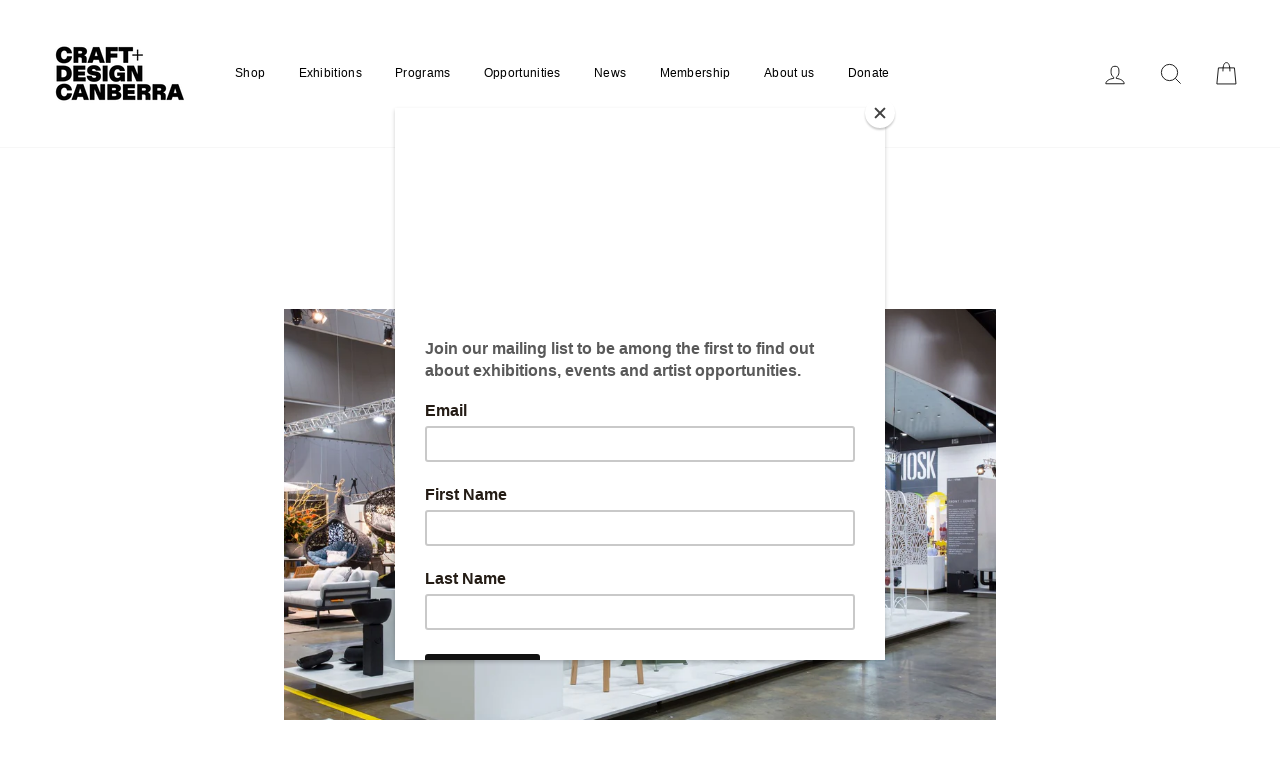

--- FILE ---
content_type: text/css
request_url: https://craftanddesigncanberra.org/cdn/shop/t/38/assets/theme.scss.css?v=108311499338979073221759285351
body_size: 24730
content:
.clearfix:after{content:"";display:table;clear:both}@keyframes spin{0%{transform:rotate(0)}to{transform:rotate(360deg)}}@keyframes fadeIn{0%,35%{opacity:0}to{opacity:1}}@keyframes heroContentIn{0%,35%{opacity:0;transform:translateY(8px)}60%{opacity:1}to{transform:translateY(0)}}*,input,:before,:after{box-sizing:border-box}html,body{padding:0;margin:0}article,aside,details,figcaption,figure,footer,header,hgroup,main,nav,section,summary{display:block}audio,canvas,progress,video{display:inline-block;vertical-align:baseline}input[type=number]::-webkit-inner-spin-button,input[type=number]::-webkit-outer-spin-button{height:auto}input[type=search]::-webkit-search-cancel-button,input[type=search]::-webkit-search-decoration{-webkit-appearance:none}.grid{list-style:none;padding:0;margin:0 0 0 -22px}.grid:after{content:"";display:table;clear:both}@media only screen and (max-width: 768px){.grid{margin-left:-17px}}.grid--small{margin-left:-10px}.grid--small .grid__item{padding-left:10px}.grid__item{float:left;padding-left:22px;width:100%;min-height:1px}@media only screen and (max-width: 768px){.grid__item{padding-left:17px}}.grid__item[class*=--push]{position:relative}.grid--no-gutters{margin-left:0}.grid--no-gutters .grid__item{padding-left:0}.grid--small-gutters{margin-left:-10px;margin-bottom:-10px}.grid--small-gutters .grid__item{padding-left:10px;padding-bottom:10px}.grid--flush-bottom{margin-bottom:-22px;overflow:auto}.grid--flush-bottom>.grid__item{margin-bottom:22px}.grid--center{text-align:center}.grid--center .grid__item{float:none;display:inline-block;vertical-align:top;text-align:left}.grid--full{margin-left:0}.grid--full>.grid__item{padding-left:0}@media only screen and (min-width: 769px){.grid--table-large{display:table;width:100%;table-layout:fixed}.grid--table-large>.grid__item{display:table-cell;vertical-align:middle;float:none}}@media only screen and (max-width: 768px){.small--grid--flush{margin-left:-2px}.page-width .small--grid--flush{margin-left:-19px;margin-right:-17px}.small--grid--flush>.grid__item{padding-left:2px}}.one-whole{width:100%}.one-half{width:50%}.one-third{width:33.33333%}.two-thirds{width:66.66667%}.one-quarter{width:25%}.two-quarters{width:50%}.three-quarters{width:75%}.one-fifth{width:20%}.two-fifths{width:40%}.three-fifths{width:60%}.four-fifths{width:80%}.one-sixth{width:16.66667%}.two-sixths{width:33.33333%}.three-sixths{width:50%}.four-sixths{width:66.66667%}.five-sixths{width:83.33333%}.one-eighth{width:12.5%}.two-eighths{width:25%}.three-eighths{width:37.5%}.four-eighths{width:50%}.five-eighths{width:62.5%}.six-eighths{width:75%}.seven-eighths{width:87.5%}.one-tenth{width:10%}.two-tenths{width:20%}.three-tenths{width:30%}.four-tenths{width:40%}.five-tenths{width:50%}.six-tenths{width:60%}.seven-tenths{width:70%}.eight-tenths{width:80%}.nine-tenths{width:90%}.one-twelfth{width:8.33333%}.two-twelfths{width:16.66667%}.three-twelfths{width:25%}.four-twelfths{width:33.33333%}.five-twelfths{width:41.66667%}.six-twelfths{width:50%}.seven-twelfths{width:58.33333%}.eight-twelfths{width:66.66667%}.nine-twelfths{width:75%}.ten-twelfths{width:83.33333%}.eleven-twelfths{width:91.66667%}.show{display:block!important}.hide{display:none!important}.text-left{text-align:left!important}.text-right{text-align:right!important}.text-center{text-align:center!important}@media only screen and (max-width: 768px){.small--one-whole{width:100%}.small--one-half{width:50%}.small--one-third{width:33.33333%}.small--two-thirds{width:66.66667%}.small--one-quarter{width:25%}.small--two-quarters{width:50%}.small--three-quarters{width:75%}.small--one-fifth{width:20%}.small--two-fifths{width:40%}.small--three-fifths{width:60%}.small--four-fifths{width:80%}.small--one-sixth{width:16.66667%}.small--two-sixths{width:33.33333%}.small--three-sixths{width:50%}.small--four-sixths{width:66.66667%}.small--five-sixths{width:83.33333%}.small--one-eighth{width:12.5%}.small--two-eighths{width:25%}.small--three-eighths{width:37.5%}.small--four-eighths{width:50%}.small--five-eighths{width:62.5%}.small--six-eighths{width:75%}.small--seven-eighths{width:87.5%}.small--one-tenth{width:10%}.small--two-tenths{width:20%}.small--three-tenths{width:30%}.small--four-tenths{width:40%}.small--five-tenths{width:50%}.small--six-tenths{width:60%}.small--seven-tenths{width:70%}.small--eight-tenths{width:80%}.small--nine-tenths{width:90%}.small--one-twelfth{width:8.33333%}.small--two-twelfths{width:16.66667%}.small--three-twelfths{width:25%}.small--four-twelfths{width:33.33333%}.small--five-twelfths{width:41.66667%}.small--six-twelfths{width:50%}.small--seven-twelfths{width:58.33333%}.small--eight-twelfths{width:66.66667%}.small--nine-twelfths{width:75%}.small--ten-twelfths{width:83.33333%}.small--eleven-twelfths{width:91.66667%}.grid--uniform .small--one-half:nth-of-type(odd),.grid--uniform .small--one-third:nth-of-type(3n+1),.grid--uniform .small--one-quarter:nth-of-type(4n+1),.grid--uniform .small--one-fifth:nth-of-type(5n+1),.grid--uniform .small--one-sixth:nth-of-type(6n+1),.grid--uniform .small--two-sixths:nth-of-type(3n+1),.grid--uniform .small--three-sixths:nth-of-type(odd),.grid--uniform .small--one-eighth:nth-of-type(8n+1),.grid--uniform .small--two-eighths:nth-of-type(4n+1),.grid--uniform .small--four-eighths:nth-of-type(odd),.grid--uniform .small--five-tenths:nth-of-type(odd),.grid--uniform .small--one-twelfth:nth-of-type(12n+1),.grid--uniform .small--two-twelfths:nth-of-type(6n+1),.grid--uniform .small--three-twelfths:nth-of-type(4n+1),.grid--uniform .small--four-twelfths:nth-of-type(3n+1),.grid--uniform .small--six-twelfths:nth-of-type(odd){clear:both}}@media only screen and (min-width: 769px){.medium-up--one-whole{width:100%}.medium-up--one-half{width:50%}.medium-up--one-third{width:33.33333%}.medium-up--two-thirds{width:66.66667%}.medium-up--one-quarter{width:25%}.medium-up--two-quarters{width:50%}.medium-up--three-quarters{width:75%}.medium-up--one-fifth{width:20%}.medium-up--two-fifths{width:40%}.medium-up--three-fifths{width:60%}.medium-up--four-fifths{width:80%}.medium-up--one-sixth{width:16.66667%}.medium-up--two-sixths{width:33.33333%}.medium-up--three-sixths{width:50%}.medium-up--four-sixths{width:66.66667%}.medium-up--five-sixths{width:83.33333%}.medium-up--one-eighth{width:12.5%}.medium-up--two-eighths{width:25%}.medium-up--three-eighths{width:37.5%}.medium-up--four-eighths{width:50%}.medium-up--five-eighths{width:62.5%}.medium-up--six-eighths{width:75%}.medium-up--seven-eighths{width:87.5%}.medium-up--one-tenth{width:10%}.medium-up--two-tenths{width:20%}.medium-up--three-tenths{width:30%}.medium-up--four-tenths{width:40%}.medium-up--five-tenths{width:50%}.medium-up--six-tenths{width:60%}.medium-up--seven-tenths{width:70%}.medium-up--eight-tenths{width:80%}.medium-up--nine-tenths{width:90%}.medium-up--one-twelfth{width:8.33333%}.medium-up--two-twelfths{width:16.66667%}.medium-up--three-twelfths{width:25%}.medium-up--four-twelfths{width:33.33333%}.medium-up--five-twelfths{width:41.66667%}.medium-up--six-twelfths{width:50%}.medium-up--seven-twelfths{width:58.33333%}.medium-up--eight-twelfths{width:66.66667%}.medium-up--nine-twelfths{width:75%}.medium-up--ten-twelfths{width:83.33333%}.medium-up--eleven-twelfths{width:91.66667%}.grid--uniform .medium-up--one-half:nth-of-type(odd),.grid--uniform .medium-up--one-third:nth-of-type(3n+1),.grid--uniform .medium-up--one-quarter:nth-of-type(4n+1),.grid--uniform .medium-up--one-fifth:nth-of-type(5n+1),.grid--uniform .medium-up--one-sixth:nth-of-type(6n+1),.grid--uniform .medium-up--two-sixths:nth-of-type(3n+1),.grid--uniform .medium-up--three-sixths:nth-of-type(odd),.grid--uniform .medium-up--one-eighth:nth-of-type(8n+1),.grid--uniform .medium-up--two-eighths:nth-of-type(4n+1),.grid--uniform .medium-up--four-eighths:nth-of-type(odd),.grid--uniform .medium-up--five-tenths:nth-of-type(odd),.grid--uniform .medium-up--one-twelfth:nth-of-type(12n+1),.grid--uniform .medium-up--two-twelfths:nth-of-type(6n+1),.grid--uniform .medium-up--three-twelfths:nth-of-type(4n+1),.grid--uniform .medium-up--four-twelfths:nth-of-type(3n+1),.grid--uniform .medium-up--six-twelfths:nth-of-type(odd){clear:both}}@media only screen and (min-width: 1050px){.widescreen--one-whole{width:100%}.widescreen--one-half{width:50%}.widescreen--one-third{width:33.33333%}.widescreen--two-thirds{width:66.66667%}.widescreen--one-quarter{width:25%}.widescreen--two-quarters{width:50%}.widescreen--three-quarters{width:75%}.widescreen--one-fifth{width:20%}.widescreen--two-fifths{width:40%}.widescreen--three-fifths{width:60%}.widescreen--four-fifths{width:80%}.widescreen--one-sixth{width:16.66667%}.widescreen--two-sixths{width:33.33333%}.widescreen--three-sixths{width:50%}.widescreen--four-sixths{width:66.66667%}.widescreen--five-sixths{width:83.33333%}.widescreen--one-eighth{width:12.5%}.widescreen--two-eighths{width:25%}.widescreen--three-eighths{width:37.5%}.widescreen--four-eighths{width:50%}.widescreen--five-eighths{width:62.5%}.widescreen--six-eighths{width:75%}.widescreen--seven-eighths{width:87.5%}.widescreen--one-tenth{width:10%}.widescreen--two-tenths{width:20%}.widescreen--three-tenths{width:30%}.widescreen--four-tenths{width:40%}.widescreen--five-tenths{width:50%}.widescreen--six-tenths{width:60%}.widescreen--seven-tenths{width:70%}.widescreen--eight-tenths{width:80%}.widescreen--nine-tenths{width:90%}.widescreen--one-twelfth{width:8.33333%}.widescreen--two-twelfths{width:16.66667%}.widescreen--three-twelfths{width:25%}.widescreen--four-twelfths{width:33.33333%}.widescreen--five-twelfths{width:41.66667%}.widescreen--six-twelfths{width:50%}.widescreen--seven-twelfths{width:58.33333%}.widescreen--eight-twelfths{width:66.66667%}.widescreen--nine-twelfths{width:75%}.widescreen--ten-twelfths{width:83.33333%}.widescreen--eleven-twelfths{width:91.66667%}.grid--uniform .widescreen--one-half:nth-of-type(odd),.grid--uniform .widescreen--one-third:nth-of-type(3n+1),.grid--uniform .widescreen--one-quarter:nth-of-type(4n+1),.grid--uniform .widescreen--one-fifth:nth-of-type(5n+1),.grid--uniform .widescreen--one-sixth:nth-of-type(6n+1),.grid--uniform .widescreen--two-sixths:nth-of-type(3n+1),.grid--uniform .widescreen--three-sixths:nth-of-type(odd),.grid--uniform .widescreen--one-eighth:nth-of-type(8n+1),.grid--uniform .widescreen--two-eighths:nth-of-type(4n+1),.grid--uniform .widescreen--four-eighths:nth-of-type(odd),.grid--uniform .widescreen--five-tenths:nth-of-type(odd),.grid--uniform .widescreen--one-twelfth:nth-of-type(12n+1),.grid--uniform .widescreen--two-twelfths:nth-of-type(6n+1),.grid--uniform .widescreen--three-twelfths:nth-of-type(4n+1),.grid--uniform .widescreen--four-twelfths:nth-of-type(3n+1),.grid--uniform .widescreen--six-twelfths:nth-of-type(odd){clear:both}}@media only screen and (max-width: 768px){.small--show{display:block!important}.small--hide{display:none!important}.small--text-left{text-align:left!important}.small--text-right{text-align:right!important}.small--text-center{text-align:center!important}}@media only screen and (max-width: 959px){.medium-down--show{display:block!important}.medium-down--hide{display:none!important}.medium-down--text-left{text-align:left!important}.medium-down--text-right{text-align:right!important}.medium-down--text-center{text-align:center!important}}@media only screen and (min-width: 769px){.medium-up--show{display:block!important}.medium-up--hide{display:none!important}.medium-up--text-left{text-align:left!important}.medium-up--text-right{text-align:right!important}.medium-up--text-center{text-align:center!important}}@media only screen and (min-width: 1050px){.widescreen--show{display:block!important}.widescreen--hide{display:none!important}.widescreen--text-left{text-align:left!important}.widescreen--text-right{text-align:right!important}.widescreen--text-center{text-align:center!important}}@media only screen and (min-width: 769px){.medium-up--push-one-half{left:50%}.medium-up--push-one-third{left:33.33333%}.medium-up--push-two-thirds{left:66.66667%}.medium-up--push-one-quarter{left:25%}.medium-up--push-two-quarters{left:50%}.medium-up--push-three-quarters{left:75%}.medium-up--push-one-fifth{left:20%}.medium-up--push-two-fifths{left:40%}.medium-up--push-three-fifths{left:60%}.medium-up--push-four-fifths{left:80%}.medium-up--push-one-sixth{left:16.66667%}.medium-up--push-two-sixths{left:33.33333%}.medium-up--push-three-sixths{left:50%}.medium-up--push-four-sixths{left:66.66667%}.medium-up--push-five-sixths{left:83.33333%}.medium-up--push-one-eighth{left:12.5%}.medium-up--push-two-eighths{left:25%}.medium-up--push-three-eighths{left:37.5%}.medium-up--push-four-eighths{left:50%}.medium-up--push-five-eighths{left:62.5%}.medium-up--push-six-eighths{left:75%}.medium-up--push-seven-eighths{left:87.5%}.medium-up--push-one-tenth{left:10%}.medium-up--push-two-tenths{left:20%}.medium-up--push-three-tenths{left:30%}.medium-up--push-four-tenths{left:40%}.medium-up--push-five-tenths{left:50%}.medium-up--push-six-tenths{left:60%}.medium-up--push-seven-tenths{left:70%}.medium-up--push-eight-tenths{left:80%}.medium-up--push-nine-tenths{left:90%}.medium-up--push-one-twelfth{left:8.33333%}.medium-up--push-two-twelfths{left:16.66667%}.medium-up--push-three-twelfths{left:25%}.medium-up--push-four-twelfths{left:33.33333%}.medium-up--push-five-twelfths{left:41.66667%}.medium-up--push-six-twelfths{left:50%}.medium-up--push-seven-twelfths{left:58.33333%}.medium-up--push-eight-twelfths{left:66.66667%}.medium-up--push-nine-twelfths{left:75%}.medium-up--push-ten-twelfths{left:83.33333%}.medium-up--push-eleven-twelfths{left:91.66667%}}@media only screen and (min-width: 1050px){.widescreen--push-one-half{left:50%}.widescreen--push-one-third{left:33.33333%}.widescreen--push-two-thirds{left:66.66667%}.widescreen--push-one-quarter{left:25%}.widescreen--push-two-quarters{left:50%}.widescreen--push-three-quarters{left:75%}.widescreen--push-one-fifth{left:20%}.widescreen--push-two-fifths{left:40%}.widescreen--push-three-fifths{left:60%}.widescreen--push-four-fifths{left:80%}.widescreen--push-one-sixth{left:16.66667%}.widescreen--push-two-sixths{left:33.33333%}.widescreen--push-three-sixths{left:50%}.widescreen--push-four-sixths{left:66.66667%}.widescreen--push-five-sixths{left:83.33333%}.widescreen--push-one-eighth{left:12.5%}.widescreen--push-two-eighths{left:25%}.widescreen--push-three-eighths{left:37.5%}.widescreen--push-four-eighths{left:50%}.widescreen--push-five-eighths{left:62.5%}.widescreen--push-six-eighths{left:75%}.widescreen--push-seven-eighths{left:87.5%}.widescreen--push-one-tenth{left:10%}.widescreen--push-two-tenths{left:20%}.widescreen--push-three-tenths{left:30%}.widescreen--push-four-tenths{left:40%}.widescreen--push-five-tenths{left:50%}.widescreen--push-six-tenths{left:60%}.widescreen--push-seven-tenths{left:70%}.widescreen--push-eight-tenths{left:80%}.widescreen--push-nine-tenths{left:90%}.widescreen--push-one-twelfth{left:8.33333%}.widescreen--push-two-twelfths{left:16.66667%}.widescreen--push-three-twelfths{left:25%}.widescreen--push-four-twelfths{left:33.33333%}.widescreen--push-five-twelfths{left:41.66667%}.widescreen--push-six-twelfths{left:50%}.widescreen--push-seven-twelfths{left:58.33333%}.widescreen--push-eight-twelfths{left:66.66667%}.widescreen--push-nine-twelfths{left:75%}.widescreen--push-ten-twelfths{left:83.33333%}.widescreen--push-eleven-twelfths{left:91.66667%}}.flex-grid{display:-ms-flexbox;display:flex;-ms-flex-wrap:wrap;flex-wrap:wrap;-ms-flex:1 1 100%;flex:1 1 100%;-ms-flex-pack:center;justify-content:center}.flex-grid--center{-ms-flex-align:center;align-items:center}.flex-grid--gutters{margin-top:-15px;margin-left:-15px}.flex-grid__item{-ms-flex:0 1 100%;flex:0 1 100%;display:-ms-flexbox;display:flex;-ms-flex-align:stretch;align-items:stretch}.flex-grid--gutters .flex-grid__item{padding-top:15px;padding-left:15px}.flex-grid__item>*{-ms-flex:1 1 100%;flex:1 1 100%}.flex-grid__item--stretch{-ms-flex:1 1 100%;flex:1 1 100%}.flex-grid__item--stretch:first-child{min-width:250px}@media only screen and (min-width: 769px){.flex-grid__item--33{-ms-flex-preferred-size:33.33%;flex-basis:33.33%}.flex-grid__item--50{-ms-flex-preferred-size:50%;flex-basis:50%}}@media only screen and (max-width: 768px){.flex-grid__item--mobile-second{-ms-flex-order:2;order:2}}html:not(.tab-outline) *:focus{outline:none}.is-transitioning{display:block!important;visibility:visible!important}.display-table{display:table;table-layout:fixed;width:100%}.display-table-cell{display:table-cell;vertical-align:middle;float:none}@media only screen and (min-width: 769px){.medium-up--display-table{display:table;table-layout:fixed;width:100%}.medium-up--display-table-cell{display:table-cell;vertical-align:middle;float:none}}.visually-hidden{clip:rect(0 0 0 0);clip:rect(0,0,0,0);overflow:hidden;position:absolute;height:1px;width:1px}.visually-invisible{opacity:0!important}.media,.media-flex{overflow:hidden;_overflow:visible;zoom:1}.media-img{float:left;margin-right:30px}.media-img-right{float:right;margin-left:30px}.media-img img,.media-img-right img{display:block}.skip-link:focus{clip:auto;width:auto;height:auto;margin:0;color:#000;background-color:#fff;padding:10px;opacity:1;z-index:10000;transition:none}html{-ms-touch-action:manipulation;touch-action:manipulation}html,body{background-color:#fff;color:#000}.page-width{max-width:1500px;margin:0 auto}.page-width,.page-full{padding:0 17px}@media only screen and (min-width: 769px){.page-width,.page-full{padding:0 40px}}@media only screen and (max-width: 768px){.page-width--flush-small{padding:0}}.page-content,.shopify-policy__container{padding-top:40px;padding-bottom:40px}@media only screen and (min-width: 769px){.page-content,.shopify-policy__container{padding-top:75px;padding-bottom:75px}}.page-content--top,.page-content--with-blocks{padding-bottom:0}.page-content--bottom{padding-top:0}.main-content{display:block;min-height:300px}@media only screen and (min-width: 769px){.main-content{min-height:700px}}hr,.hr--small,.hr--medium,.hr--large{height:1px;border:0;border-top:1px solid #e8e8e1}.hr--small{margin:15px auto}.hr--medium{margin:25px auto}@media only screen and (min-width: 769px){.hr--medium{margin:35px auto}}.hr--large{margin:30px auto}@media only screen and (min-width: 769px){.hr--large{margin:45px auto}}.page-blocks+.hr--large,.page-blocks+[data-section-type=recently-viewed] .hr--large{margin-top:0}.hr--clear{border:0}@media only screen and (max-width: 768px){.table--responsive thead{display:none}.table--responsive tr{display:block}.table--responsive tr,.table--responsive td{float:left;clear:both;width:100%}.table--responsive th,.table--responsive td{display:block;text-align:right;padding:15px}.table--responsive td:before{content:attr(data-label);float:left;font-size:12px;padding-right:10px}}@media only screen and (max-width: 768px){.table--small-hide{display:none!important}.table__section+.table__section{position:relative;margin-top:10px;padding-top:15px}.table__section+.table__section:after{content:"";display:block;position:absolute;top:0;left:15px;right:15px;border-bottom:1px solid #e8e8e1}}body,input,textarea,button,select,.faux-select{font-size:10.2px;font-family:Helvetica,Arial,sans-serif;letter-spacing:.025em;line-height:1.6;-webkit-font-smoothing:antialiased;-webkit-text-size-adjust:100%;text-rendering:optimizeSpeed}@media only screen and (min-width: 769px){body,input,textarea,button,select,.faux-select{font-size:12px}}body{font-weight:400}p{margin:0 0 15px}p img{margin:0}em{font-style:italic}b,strong{font-weight:700}small{font-size:.85em}sup,sub{position:relative;font-size:60%;vertical-align:baseline}sup{top:-.5em}sub{bottom:-.5em}blockquote,.rte blockquote{margin:0;padding:15px 30px 40px}blockquote p,.rte blockquote p{margin-bottom:0}blockquote p+cite,.rte blockquote p+cite{margin-top:15px}blockquote cite,.rte blockquote cite{display:block}blockquote cite:before,.rte blockquote cite:before{content:"\2014  "}code,pre{background-color:#faf7f5;font-family:Consolas,monospace;font-size:1em;border:0 none;padding:0 2px;color:#51ab62}pre{overflow:auto;padding:15px;margin:0 0 30px}label:not(.variant__button-label),.label{text-transform:uppercase;letter-spacing:.3em;font-size:.75em}label,.label-info{display:block;margin-bottom:10px}h1,.h1,h2,.h2,h3,.h3,h4,.h4,h5,.h5,h6,.h6{display:block;margin:0 0 7.5px}@media only screen and (min-width: 769px){h1,.h1,h2,.h2,h3,.h3,h4,.h4,h5,.h5,h6,.h6{margin:0 0 15px}}h1 a,.h1 a,h2 a,.h2 a,h3 a,.h3 a,h4 a,.h4 a,h5 a,.h5 a,h6 a,.h6 a{text-decoration:none;font-weight:inherit}h1,.h1,h2,.h2,h3,.h3{font-family:Helvetica,Arial,sans-serif;font-weight:700;letter-spacing:0em;line-height:1}h1,.h1{font-size:1.83333em}h2,.h2{font-size:1.57667em}h3,.h3{font-size:1.28333em}h4,.h4{text-transform:uppercase;letter-spacing:.3em;font-size:.75em}h5,.h5,h6,.h6{text-transform:uppercase;letter-spacing:.3em;font-size:.75em;margin-bottom:10px}@media only screen and (max-width: 768px){h5,.h5,h6,.h6{margin-bottom:5px}}.text-spacing,.text-spacing.rte:last-child{margin-bottom:15px}@media only screen and (max-width: 768px){.rte table td,.rte table th{padding:6px 8px}}.collapsible-content .rte table td,.collapsible-content .rte table th{padding:6px 8px}.comment-author{margin-bottom:0}.comment-date{font-size:10.2px;display:block;margin-top:3px}@media only screen and (max-width: 768px){.comment-date{margin-bottom:15px}}.ajaxcart__product-meta{font-size:10.2px}.ajaxcart__subtotal{text-transform:uppercase;letter-spacing:.3em;font-size:.75em;margin-bottom:10px}.ajaxcart__price{font-size:10.2px;margin-bottom:10px}.ajaxcart__note{font-size:10.2px;opacity:.8;margin-bottom:10px}@media only screen and (max-width: 768px){.ajaxcart__note{font-size:12px}}.ajaxcart__note--terms{margin-top:10px}.ajaxcart__note--terms input{vertical-align:middle}.ajaxcart__note--terms label{display:inline}.ajaxcart__note--terms a{text-decoration:underline}.rte .enlarge-text{margin:0;font-size:1.3em}.rte .enlarge-text p:last-child{margin-bottom:0}@media only screen and (min-width: 769px){.rte .enlarge-text--offset p{padding-right:15%}.text-center .rte .enlarge-text--offset p{padding:0 5%}}@media only screen and (min-width: 769px){.table--small-text{font-size:10.2px}}.index-section--footer h3,.index-section--footer .h3{font-size:1.5em}ul,ol{margin:0 0 15px 30px;padding:0;text-rendering:optimizeLegibility}ol ol{list-style:lower-alpha}ol{list-style:decimal}ul ul,ul ol,ol ol,ol ul{margin:4px 0 5px 20px}li{margin-bottom:.25em}ul.square{list-style:square outside}ul.disc{list-style:disc outside}ol.alpha{list-style:lower-alpha outside}.no-bullets{list-style:none outside;margin-left:0}.inline-list{padding:0;margin:0}.inline-list li{display:inline-block;margin-bottom:0;vertical-align:middle}table{width:100%;border-spacing:1px;position:relative;border:0 none;background:#e8e8e1}.table-wrapper{max-width:100%;overflow:auto;-webkit-overflow-scrolling:touch}td,th{border:0 none;text-align:left;padding:10px 15px;background:#fff}th,.table__title{font-weight:700}a,.text-link{color:#000;text-decoration:none;background:transparent}a:hover,.text-link:hover{color:#000}.text-link{display:inline;border:0 none;background:none;padding:0;margin:0}.rte a,.shopify-policy__container a{color:#000}button{overflow:visible}button[disabled],html input[disabled]{cursor:default}.btn,.rte .btn,.shopify-payment-button .shopify-payment-button__button--unbranded,.product-reviews .spr-summary-actions a,.product-reviews .spr-button{line-height:1.42;text-decoration:none;text-align:center;white-space:normal;font-size:13px;font-weight:700;text-transform:uppercase;letter-spacing:.3em;display:inline-block;padding:11px 20px;margin:0;width:auto;min-width:90px;vertical-align:middle;cursor:pointer;border:1px solid transparent;-webkit-user-select:none;-moz-user-select:none;-ms-user-select:none;user-select:none;-webkit-appearance:none;-moz-appearance:none;border-radius:0;color:#fff;background:#111}@media only screen and (max-width: 768px){.btn,.rte .btn,.shopify-payment-button .shopify-payment-button__button--unbranded,.product-reviews .spr-summary-actions a,.product-reviews .spr-button{padding:9px 17px;font-size:11px}}.btn:hover,.rte .btn:hover,.shopify-payment-button .shopify-payment-button__button--unbranded:hover,.product-reviews .spr-summary-actions a:hover,.product-reviews .spr-button:hover{color:#fff;background-color:#111}.btn[disabled],.btn.disabled,.rte .btn[disabled],.rte .btn.disabled,.shopify-payment-button .shopify-payment-button__button--unbranded[disabled],.shopify-payment-button .shopify-payment-button__button--unbranded.disabled,.product-reviews .spr-summary-actions a[disabled],.product-reviews .spr-summary-actions a.disabled,.product-reviews .spr-button[disabled],.product-reviews .spr-button.disabled{cursor:default;color:#717171;background-color:#f6f6f6}.btn[disabled]:hover,.btn.disabled:hover,.rte .btn[disabled]:hover,.rte .btn.disabled:hover,.shopify-payment-button .shopify-payment-button__button--unbranded[disabled]:hover,.shopify-payment-button .shopify-payment-button__button--unbranded.disabled:hover,.product-reviews .spr-summary-actions a[disabled]:hover,.product-reviews .spr-summary-actions a.disabled:hover,.product-reviews .spr-button[disabled]:hover,.product-reviews .spr-button.disabled:hover{color:#717171;background-color:#f6f6f6}.btn:not(.btn--secondary):not(.btn--tertiary):not(.btn--inverse):not(.btn--body):not(.btn--static),.rte .btn:not(.btn--secondary):not(.btn--tertiary):not(.btn--inverse):not(.btn--body):not(.btn--static),.shopify-payment-button .shopify-payment-button__button--unbranded:not(.btn--secondary):not(.btn--tertiary):not(.btn--inverse):not(.btn--body):not(.btn--static),.product-reviews .spr-summary-actions a:not(.btn--secondary):not(.btn--tertiary):not(.btn--inverse):not(.btn--body):not(.btn--static),.product-reviews .spr-button:not(.btn--secondary):not(.btn--tertiary):not(.btn--inverse):not(.btn--body):not(.btn--static){position:relative;overflow:hidden;transition:background .2s ease 0s}.btn:not(.btn--secondary):not(.btn--tertiary):not(.btn--inverse):not(.btn--body):not(.btn--static):after,.rte .btn:not(.btn--secondary):not(.btn--tertiary):not(.btn--inverse):not(.btn--body):not(.btn--static):after,.shopify-payment-button .shopify-payment-button__button--unbranded:not(.btn--secondary):not(.btn--tertiary):not(.btn--inverse):not(.btn--body):not(.btn--static):after,.product-reviews .spr-summary-actions a:not(.btn--secondary):not(.btn--tertiary):not(.btn--inverse):not(.btn--body):not(.btn--static):after,.product-reviews .spr-button:not(.btn--secondary):not(.btn--tertiary):not(.btn--inverse):not(.btn--body):not(.btn--static):after{content:"";position:absolute;top:0;left:150%;width:200%;height:100%;transform:skew(-20deg);background-image:linear-gradient(to right,transparent,rgba(255,255,255,.25),transparent)}.btn:not(.btn--secondary):not(.btn--tertiary):not(.btn--inverse):not(.btn--body):not(.btn--static):hover:after,.rte .btn:not(.btn--secondary):not(.btn--tertiary):not(.btn--inverse):not(.btn--body):not(.btn--static):hover:after,.shopify-payment-button .shopify-payment-button__button--unbranded:not(.btn--secondary):not(.btn--tertiary):not(.btn--inverse):not(.btn--body):not(.btn--static):hover:after,.product-reviews .spr-summary-actions a:not(.btn--secondary):not(.btn--tertiary):not(.btn--inverse):not(.btn--body):not(.btn--static):hover:after,.product-reviews .spr-button:not(.btn--secondary):not(.btn--tertiary):not(.btn--inverse):not(.btn--body):not(.btn--static):hover:after{animation:shine .75s cubic-bezier(.01,.56,1,1)}.btn:not(.btn--secondary):not(.btn--tertiary):not(.btn--inverse):not(.btn--body):not(.btn--static):hover,.rte .btn:not(.btn--secondary):not(.btn--tertiary):not(.btn--inverse):not(.btn--body):not(.btn--static):hover,.shopify-payment-button .shopify-payment-button__button--unbranded:not(.btn--secondary):not(.btn--tertiary):not(.btn--inverse):not(.btn--body):not(.btn--static):hover,.product-reviews .spr-summary-actions a:not(.btn--secondary):not(.btn--tertiary):not(.btn--inverse):not(.btn--body):not(.btn--static):hover,.product-reviews .spr-button:not(.btn--secondary):not(.btn--tertiary):not(.btn--inverse):not(.btn--body):not(.btn--static):hover{background:#2b2b2b;transition-delay:.25s}.btn:not(.btn--secondary):not(.btn--tertiary):not(.btn--inverse):not(.btn--body):not(.btn--static):active,.rte .btn:not(.btn--secondary):not(.btn--tertiary):not(.btn--inverse):not(.btn--body):not(.btn--static):active,.shopify-payment-button .shopify-payment-button__button--unbranded:not(.btn--secondary):not(.btn--tertiary):not(.btn--inverse):not(.btn--body):not(.btn--static):active,.product-reviews .spr-summary-actions a:not(.btn--secondary):not(.btn--tertiary):not(.btn--inverse):not(.btn--body):not(.btn--static):active,.product-reviews .spr-button:not(.btn--secondary):not(.btn--tertiary):not(.btn--inverse):not(.btn--body):not(.btn--static):active{background:#111;transition-delay:0s}.shopify-payment-button .shopify-payment-button__button--unbranded:hover:not([disabled]){color:#fff;background-color:#111}.btn--secondary,.rte .btn--secondary{color:#000;border:1px solid #e8e8e1;background-color:transparent}.btn--secondary:hover,.rte .btn--secondary:hover{color:#000;border-color:#e8e8e1;background-color:transparent}.btn--secondary:hover:before,.rte .btn--secondary:hover:before{border-color:#e8e8e1}.btn--secondary:hover:after,.rte .btn--secondary:hover:after{border-color:#e8e8e1}.btn--tertiary,.rte .btn--tertiary{font-weight:400;text-transform:none;letter-spacing:initial;background-color:transparent;border:1px solid #e8e8e1;color:#000;padding:8px 10px;white-space:nowrap}.btn--tertiary:hover,.rte .btn--tertiary:hover{background-color:transparent;color:#000}.btn--tertiary[disabled],.btn--tertiary.disabled,.rte .btn--tertiary[disabled],.rte .btn--tertiary.disabled{cursor:default;color:#717171;background-color:#f6f6f6}.btn--tertiary-active{color:#fff;background:#111;border-color:#111}.btn--tertiary-active:hover{color:#fff;background:#111}.btn--body,.btn--body:hover,.btn--body:active{border:1px solid #e8e8e1;background-color:#fff;color:#000}.btn--circle{padding:10px;border-radius:50%;min-width:0;line-height:1}.btn--circle .icon{width:20px;height:20px}.btn--circle:before,.btn--circle:after{content:none;background:none;width:auto}.btn--circle.btn--large .icon{width:30px;height:30px}.btn--circle.btn--large{padding:15px}.btn--small,.collapsibles-wrapper .spr-summary-actions a,.collapsibles-wrapper .spr-button{padding:8px 14px;background-position:150% 45%;min-width:90px;font-size:12px}@media only screen and (max-width: 768px){.btn--small,.collapsibles-wrapper .spr-summary-actions a,.collapsibles-wrapper .spr-button{font-size:10px}}.btn--secondary.btn--small{font-weight:400}.btn--large{padding:15px 20px}.btn--full{width:100%;transition:none;padding:13px 20px}.btn--inverse{background-color:transparent;color:#fff;border:2px solid #fff}.btn--inverse:hover,.btn--inverse:focus{background-color:transparent}.hero__link .btn--inverse{color:#fff;border-color:#fff}.btn--loading{position:relative;text-indent:-9999px;background-color:#040404;color:#040404}.btn--loading:hover,.btn--loading:active{background-color:#040404;color:#040404}.btn--loading:before{content:"";display:block;width:24px;height:24px;position:absolute;left:50%;top:50%;margin-left:-12px;margin-top:-12px;border-radius:50%;border:3px solid white;border-top-color:transparent;animation:spin 1s infinite linear}.return-link{text-align:center;padding:15px 25px;margin-top:50px}@media only screen and (max-width: 768px){.return-link{padding:22px 17px;width:100%}}.return-link .icon{width:20px;margin-right:8px}.collapsible-trigger-btn{text-align:left;text-align:center;text-transform:uppercase;letter-spacing:.3em;font-size:.75em;display:block;width:100%;padding:17.14286px 0}@media only screen and (max-width: 768px){.collapsible-trigger-btn{padding:15px 0}}.collapsible-trigger-btn--borders{border:1px solid #e8e8e1;border-bottom:0;padding:12px}.collapsible-trigger-btn--borders .collapsible-trigger__icon{right:12px}@media only screen and (min-width: 769px){.collapsible-trigger-btn--borders{padding:15px}.collapsible-trigger-btn--borders .collapsible-trigger__icon{right:15px}}.collapsible-content+.collapsible-trigger-btn--borders{margin-top:-1px}.collapsible-trigger-btn--borders+.collapsible-content .collapsible-content__inner{font-size:12px;border:1px solid #e8e8e1;border-top:0;padding:0 20px 20px}@media only screen and (min-width: 769px){.collapsible-trigger-btn--borders+.collapsible-content .collapsible-content__inner{font-size:10.2px}}.collapsible-trigger-btn--borders+.collapsible-content--expanded{margin-bottom:30px}.collapsible-trigger-btn--borders+.collapsible-content--expanded:last-child{margin-bottom:-1px}.collapsible-trigger-btn--borders-top{border-top:1px solid #e8e8e1}.shopify-payment-button{margin-top:10px}.shopify-payment-button .shopify-payment-button__button--unbranded{display:block;width:100%;transition:none}.payment-buttons .add-to-cart,.payment-buttons .shopify-payment-button,.payment-buttons .shopify-payment-button__button--unbranded{min-height:50px}.add-to-cart.btn--secondary{border:1px solid black}.shopify-payment-button__button--hidden{display:none!important}img{border:0 none}svg:not(:root){overflow:hidden}img,iframe{max-width:100%}img[data-sizes=auto]{display:block;width:100%}.lazyload{opacity:0}.no-js .lazyload{display:none}.lazyloaded{opacity:1;transition:opacity .4s ease}.video-wrapper{position:relative;overflow:hidden;max-width:100%;padding-bottom:56.25%;height:0;height:auto}.video-wrapper iframe,.video-wrapper video{position:absolute;top:0;left:0;width:100%;height:100%}.video-wrapper--modal{width:1000px}.grid__image-ratio{position:relative;background-repeat:no-repeat;background-size:contain;background-position:center center;background-color:#fff;opacity:0}.grid__image-ratio.lazyloaded{opacity:1;animation:fade-in 1s cubic-bezier(.26,.54,.32,1) 0s forwards;transition:none}.grid__image-ratio:before{content:"";display:block;height:0;width:100%}.grid__image-ratio .placeholder-svg{position:absolute;top:0;right:0;bottom:0;left:0}.grid__image-ratio--object{opacity:1}.grid__image-ratio--cover{background-size:cover}.grid__image-ratio--wide:before{padding-bottom:56.25%}.grid__image-ratio--landscape:before{padding-bottom:75%}.grid__image-ratio--square:before{padding-bottom:100%}.grid__image-ratio--portrait:before{padding-bottom:150%}.image-fit{position:relative;width:100%;height:100%;object-fit:cover;font-family:"object-fit: cover";z-index:1}.parallax-container{position:absolute;top:-30%;left:0;height:160%;width:100%}.parallax-image{position:absolute;top:0;left:0;bottom:0;width:100%;background-size:cover;background-position:50% 50%;background-repeat:no-repeat}@media only screen and (min-width: 769px){.parallax-image{background-attachment:fixed}.js-ipad .parallax-image{background-attachment:initial}}form{margin:0}.form-vertical{text-align:center;margin-bottom:15px}.form-vertical label{text-align:left}.inline{display:inline}@media only screen and (max-width: 959px){input,textarea,select{font-size:16px!important}}button,input,textarea{-webkit-appearance:none;-moz-appearance:none}button{background:none;border:none;display:inline-block;cursor:pointer}fieldset{border:1px solid #e8e8e1;padding:15px}legend{border:0;padding:0}button,input[type=submit]{cursor:pointer}input,textarea,select{border:1px solid #e8e8e1;max-width:100%;padding:8px 10px;border-radius:0}input[disabled],input.disabled,textarea[disabled],textarea.disabled,select[disabled],select.disabled{cursor:default;background-color:#f6f6f6;border-color:#b6b6b6}input.input-full,textarea.input-full,select.input-full{width:100%}textarea{min-height:100px}input[type=checkbox],input[type=radio]{margin:0 10px 0 0;padding:0;width:auto}input[type=checkbox]{-webkit-appearance:checkbox;-moz-appearance:checkbox}input[type=radio]{-webkit-appearance:radio;-moz-appearance:radio}input[type=image]{padding-left:0;padding-right:0}select,.faux-select{-webkit-appearance:none;-moz-appearance:none;appearance:none;background-position:right center;background-image:url(//craftanddesigncanberra.org/cdn/shop/t/38/assets/ico-select.svg);background-repeat:no-repeat;background-position:right 10px center;background-color:transparent;background-size:11px;padding-right:28px;text-indent:.01px;text-overflow:"";cursor:pointer;color:inherit}.is-light select,.is-light .faux-select{background-image:url(//craftanddesigncanberra.org/cdn/shop/t/38/assets/ico-select-white.svg)}optgroup{font-weight:700}option{color:#000;background-color:#fff}option[disabled]{color:#ccc}select::-ms-expand{display:none}.hidden-label{clip:rect(0 0 0 0);clip:rect(0,0,0,0);overflow:hidden;position:absolute;height:1px;width:1px}label[for]{cursor:pointer}.form-vertical input,.form-vertical select,.form-vertical textarea{display:block;margin-bottom:30px}.form-vertical input[type=checkbox],.form-vertical input[type=radio],.form-vertical .btn{display:inline-block}small{display:block}input.error,textarea.error{border-color:#d02e2e;background-color:#fff6f6;color:#d02e2e}label.error{color:#d02e2e}.selector-wrapper label{margin-right:10px}.selector-wrapper+.selector-wrapper{margin-top:15px}.input-group{display:-ms-flexbox;display:flex}.input-group .input-group-field:first-child,.input-group .input-group-btn:first-child .btn,.input-group input[type=hidden]:first-child+.input-group-field{border-radius:0}.input-group .input-group-field:last-child{border-radius:0}.input-group .input-group-btn:first-child .btn,.input-group input[type=hidden]:first-child+.input-group-btn .btn{border-radius:0}.input-group .input-group-btn:last-child .btn{border-radius:0}.input-group input::-moz-focus-inner{border:0;padding:0;margin-top:-1px;margin-bottom:-1px}.input-group-field{-ms-flex:1 1 auto;flex:1 1 auto;margin:0;min-width:0}.input-group-btn{-ms-flex:0 1 auto;flex:0 1 auto;margin:0;display:-ms-flexbox;display:flex}.input-group-btn .icon{vertical-align:initial}.icon{display:inline-block;width:20px;height:20px;vertical-align:middle;fill:currentColor}.no-svg .icon{display:none}.icon--full-color{fill:initial}svg.icon:not(.icon--full-color) circle,svg.icon:not(.icon--full-color) ellipse,svg.icon:not(.icon--full-color) g,svg.icon:not(.icon--full-color) line,svg.icon:not(.icon--full-color) path,svg.icon:not(.icon--full-color) polygon,svg.icon:not(.icon--full-color) polyline,svg.icon:not(.icon--full-color) rect,symbol.icon:not(.icon--full-color) circle,symbol.icon:not(.icon--full-color) ellipse,symbol.icon:not(.icon--full-color) g,symbol.icon:not(.icon--full-color) line,symbol.icon:not(.icon--full-color) path,symbol.icon:not(.icon--full-color) polygon,symbol.icon:not(.icon--full-color) polyline,symbol.icon:not(.icon--full-color) rect{fill:inherit;stroke:inherit}.icon-cart circle,.icon-cart ellipse,.icon-cart g,.icon-cart line,.icon-cart path,.icon-cart polygon,.icon-cart polyline,.icon-cart rect,.icon-bag circle,.icon-bag ellipse,.icon-bag g,.icon-bag line,.icon-bag path,.icon-bag polygon,.icon-bag polyline,.icon-bag rect,.icon-search circle,.icon-search ellipse,.icon-search g,.icon-search line,.icon-search path,.icon-search polygon,.icon-search polyline,.icon-search rect,.icon-close circle,.icon-close ellipse,.icon-close g,.icon-close line,.icon-close path,.icon-close polygon,.icon-close polyline,.icon-close rect,.icon-chevron-down circle,.icon-chevron-down ellipse,.icon-chevron-down g,.icon-chevron-down line,.icon-chevron-down path,.icon-chevron-down polygon,.icon-chevron-down polyline,.icon-chevron-down rect,.icon-email circle,.icon-email ellipse,.icon-email g,.icon-email line,.icon-email path,.icon-email polygon,.icon-email polyline,.icon-email rect,.icon-user circle,.icon-user ellipse,.icon-user g,.icon-user line,.icon-user path,.icon-user polygon,.icon-user polyline,.icon-user rect,.icon-hamburger circle,.icon-hamburger ellipse,.icon-hamburger g,.icon-hamburger line,.icon-hamburger path,.icon-hamburger polygon,.icon-hamburger polyline,.icon-hamburger rect,.icon-filter circle,.icon-filter ellipse,.icon-filter g,.icon-filter line,.icon-filter path,.icon-filter polygon,.icon-filter polyline,.icon-filter rect{fill:none!important;stroke-width:2px;stroke:currentColor!important;stroke-linecap:miter;stroke-linejoin:miter}.icon-cart circle{fill:currentColor!important}.icon__fallback-text{clip:rect(0 0 0 0);clip:rect(0,0,0,0);overflow:hidden;position:absolute;height:1px;width:1px}.js-drawer-open{overflow:hidden}.drawer{display:none;position:fixed;overflow:hidden;-webkit-overflow-scrolling:touch;top:0;bottom:0;max-width:95%;z-index:30;color:#000;background-color:#fff;box-shadow:0 0 150px #0000001a;transition:transform .25s cubic-bezier(.165,.84,.44,1)}@media screen and (max-height: 400px){.drawer{overflow:scroll}.drawer .drawer__contents{height:auto}}.drawer a:not(.btn){color:#000}.drawer a:not(.btn):hover{color:#000}.drawer input,.drawer textarea{border-color:#e8e8e1}.drawer .btn{background-color:#111;color:#fff}.drawer--left{width:300px;left:-300px}.drawer--left.drawer--is-open{display:block;transform:translate(300px);transition-duration:.45s}.drawer--right{width:300px;right:-300px}@media only screen and (min-width: 769px){.drawer--right{width:400px;right:-400px}}.drawer--right.drawer--is-open{display:block;transform:translate(-300px);transition-duration:.45s}@media only screen and (min-width: 769px){.drawer--right.drawer--is-open{transform:translate(-400px)}}.js-drawer-open .main-content:after,.js-drawer-closing .main-content:after{content:"";display:block;position:fixed;top:0;left:0;right:0;bottom:0;background-color:#e6e6e6;opacity:0;z-index:26}.js-drawer-open .main-content:after{animation:overlay-on .35s forwards}.js-drawer-closing .main-content:after{animation:overlay-off .25s forwards}.drawer__header,.drawer__fixed-header,.drawer__scrollable,.drawer__footer{padding-left:15px;padding-right:15px}@media only screen and (min-width: 769px){.drawer__header,.drawer__fixed-header,.drawer__scrollable,.drawer__footer{padding-left:30px;padding-right:30px}}.drawer__header{display:table;height:70px;width:100%;padding:11.53846px 0;margin-bottom:0;border-bottom:1px solid #e8e8e1}@media only screen and (min-width: 769px){.drawer__header{height:119px}}@media only screen and (min-width: 769px){.drawer__header--full{padding-left:30px;padding-right:30px}}.drawer__fixed-header{height:70px;overflow:visible}@media only screen and (min-width: 769px){.drawer__fixed-header{height:119px}}.drawer__title,.drawer__close{display:table-cell;vertical-align:middle}.drawer__title{width:100%}@media only screen and (max-width: 768px){.drawer__title{padding-left:15px}}.drawer__close{width:1%;text-align:center}.drawer__close-button{position:relative;height:100%;padding:0 15px;color:inherit}.drawer__close-button:active{background-color:#f2f2f2}.drawer__close-button .icon{height:28px;width:28px}@media only screen and (min-width: 769px){.drawer__close-button{right:-30px}}.drawer__close--left{text-align:left}.drawer__close--left .drawer__close-button{right:auto;left:-30px}.drawer__contents{height:100%;display:-ms-flexbox;display:flex;-ms-flex-direction:column;flex-direction:column}.drawer__inner,.drawer__scrollable{-ms-flex:1 1 auto;flex:1 1 auto;display:-ms-flexbox;display:flex;-ms-flex-direction:column;flex-direction:column;overflow-y:hidden}.drawer__scrollable{padding-top:15px;overflow:hidden;overflow-y:auto;-webkit-overflow-scrolling:touch}.drawer__footer{border-top:1px solid #e8e8e1;padding-top:15px;padding-bottom:15px}@media only screen and (min-width: 769px){.drawer__footer{padding-top:22.22222px;padding-bottom:30px}}.drawer__inner.is-loading .drawer__scrollable{transition:opacity .3s ease .7s;opacity:.4}#CartSpecialInstructions{margin-top:10px;margin-bottom:10px;min-height:60px;height:60px}@media only screen and (min-width: 769px){#CartSpecialInstructions{min-height:80px;height:80px}}.ajaxcart__row>.grid{margin-left:-15px}.ajaxcart__row>.grid>.grid__item{padding-left:15px}.ajaxcart__product{position:relative;max-height:500px}.ajaxcart__product.is-removed{max-height:0;overflow:hidden;visibility:hidden;-webkit-backface-visibility:hidden;backface-visibility:hidden;transition:all .45s cubic-bezier(.57,.06,.05,.95)}.ajaxcart__row{padding-bottom:15px;margin-bottom:15px;border-bottom:1px solid #e8e8e1}@media only screen and (min-width: 769px){.ajaxcart__row{padding-bottom:22.22222px;margin-bottom:22.22222px}}.ajaxcart__product:last-child .ajaxcart__row{border-bottom:0 none;padding-bottom:0}.ajaxcart__product-image{display:block;overflow:hidden;padding-top:3px}.ajaxcart__product-image img{display:block;margin:0 auto;max-width:100%}.ajaxcart__product-name,.ajaxcart__product-meta{display:block}.ajaxcart__product-name--wrapper{margin-bottom:11px}.ajaxcart__product-name+.ajaxcart__product-meta{padding-top:8px}.ajaxcart__discount{padding-top:3px}.placeholder-svg{fill:#999;background-color:#e1e1e1;width:100%;height:100%;max-width:100%;max-height:100%;display:block;padding:30px 0}.placeholder-noblocks{padding:40px;text-align:center}.animation-cropper{overflow:hidden;display:-ms-inline-flexbox;display:inline-flex}.animation-delay-1{animation-delay:0s!important}.animation-delay-2{animation-delay:.12s!important}.animation-delay-3{animation-delay:.18s!important}.animation-delay-4{animation-delay:.24s!important}.animation-delay-5{animation-delay:.3s!important}.animation-delay-6{animation-delay:.36s!important}.animation-delay-7{animation-delay:.42s!important}.animation-delay-8{animation-delay:.48s!important}.animation-delay-9{animation-delay:.54s!important}.animation-delay-10{animation-delay:.6s!important}.animation-delay-11{animation-delay:.66s!important}.animation-delay-12{animation-delay:.72s!important}.animation-delay-13{animation-delay:.78s!important}.animation-delay-14{animation-delay:.84s!important}.animation-delay-15{animation-delay:.9s!important}.animation-delay-16{animation-delay:.96s!important}.animation-delay-17{animation-delay:1.02s!important}.animation-delay-18{animation-delay:1.08s!important}.animation-delay-19{animation-delay:1.14s!important}.image-wrap{background:#fff;overflow:hidden}.image-wrap img:not([role=presentation]){display:block}.no-js .image-wrap img:not([role=presentation]).lazyload{display:none}.image-wrap img:not([role=presentation]),.image-wrap svg,.image-wrap .animate-me{opacity:0}.no-js .image-wrap img:not([role=presentation]),.no-js .image-wrap svg,.no-js .image-wrap .animate-me{opacity:1}.aos-animate .image-wrap .lazyloaded:not([role=presentation]),.aos-animate .image-wrap svg,.aos-animate .image-wrap .animate-me{animation:fade-in 1s cubic-bezier(.26,.54,.32,1) 0s forwards}[data-aos=row-of-3].aos-animate:nth-child(3n+2) .image-wrap img{animation-delay:.15s}[data-aos=row-of-3].aos-animate:nth-child(3n+3) .image-wrap img{animation-delay:.3s}[data-aos=row-of-4].aos-animate:nth-child(4n+2) .image-wrap img{animation-delay:.12s}[data-aos=row-of-4].aos-animate:nth-child(4n+3) .image-wrap img{animation-delay:.24s}[data-aos=row-of-4].aos-animate:nth-child(4n+4) .image-wrap img{animation-delay:.36s}[data-aos=row-of-5].aos-animate:nth-child(5n+2) .image-wrap img{animation-delay:75ms}[data-aos=row-of-5].aos-animate:nth-child(5n+3) .image-wrap img{animation-delay:.15s}[data-aos=row-of-5].aos-animate:nth-child(5n+4) .image-wrap img{animation-delay:225ms}[data-aos=row-of-5].aos-animate:nth-child(5n+5) .image-wrap img{animation-delay:.3s}[data-aos=row-of-6].aos-animate:nth-child(6n+2) .image-wrap img{animation-delay:50ms}[data-aos=row-of-6].aos-animate:nth-child(6n+3) .image-wrap img{animation-delay:.1s}[data-aos=row-of-6].aos-animate:nth-child(6n+4) .image-wrap img{animation-delay:.15s}[data-aos=row-of-6].aos-animate:nth-child(6n+5) .image-wrap img{animation-delay:.2s}[data-aos=row-of-6].aos-animate:nth-child(6n+6) .image-wrap img{animation-delay:.25s}[data-aos=row-of-3].aos-animate:nth-child(3n+2) .collection-image{animation-delay:.15s}[data-aos=row-of-3].aos-animate:nth-child(3n+3) .collection-image{animation-delay:.3s}[data-aos=row-of-4].aos-animate:nth-child(4n+2) .collection-image{animation-delay:.12s}[data-aos=row-of-4].aos-animate:nth-child(4n+3) .collection-image{animation-delay:.24s}[data-aos=row-of-4].aos-animate:nth-child(4n+4) .collection-image{animation-delay:.36s}[data-aos=row-of-5].aos-animate:nth-child(5n+2) .collection-image{animation-delay:75ms}[data-aos=row-of-5].aos-animate:nth-child(5n+3) .collection-image{animation-delay:.15s}[data-aos=row-of-5].aos-animate:nth-child(5n+4) .collection-image{animation-delay:225ms}[data-aos=row-of-5].aos-animate:nth-child(5n+5) .collection-image{animation-delay:.3s}[data-aos=row-of-6].aos-animate:nth-child(6n+2) .collection-image{animation-delay:50ms}[data-aos=row-of-6].aos-animate:nth-child(6n+3) .collection-image{animation-delay:.1s}[data-aos=row-of-6].aos-animate:nth-child(6n+4) .collection-image{animation-delay:.15s}[data-aos=row-of-6].aos-animate:nth-child(6n+5) .collection-image{animation-delay:.2s}[data-aos=row-of-6].aos-animate:nth-child(6n+6) .collection-image{animation-delay:.25s}@keyframes overlay-on{0%{opacity:0}to{opacity:.6}}@keyframes overlay-off{0%{opacity:.6}to{opacity:0}}@keyframes full-overlay-on{0%{opacity:0}to{opacity:1}}@keyframes full-overlay-off{0%{opacity:1}to{opacity:0}}@keyframes modal-open{0%{opacity:0;transform:translateY(30px)}to{opacity:1;transform:translateY(0)}}@keyframes modal-closing{0%{opacity:1;transform:scale(1)}to{opacity:0;transform:scale(.9)}}@keyframes rise-up{0%{opacity:1;transform:translateY(120%)}to{opacity:1;transform:translateY(0)}}@keyframes rise-up-out{0%{opacity:1;transform:translateY(0)}to{opacity:1;transform:translateY(-120%)}}@keyframes paint-across{0%{opacity:1;-webkit-clip-path:polygon(0% 0%,0% 0%,0% 100%,0% 100%);clip-path:polygon(0% 0%,0% 0%,0% 100%,0% 100%)}to{opacity:1;-webkit-clip-path:polygon(0% 0%,100% 0%,100% 100%,0% 100%);clip-path:polygon(0% 0%,100% 0%,100% 100%,0% 100%)}}@keyframes paint-across-small{0%{opacity:1;-webkit-clip-path:polygon(0% 0%,0% 0%,0% 100%,0% 100%);clip-path:polygon(0% 0%,0% 0%,0% 100%,0% 100%)}to{opacity:1;-webkit-clip-path:polygon(0% 0%,100% 0%,100% 100%,0% 100%);clip-path:polygon(0% 0%,100% 0%,100% 100%,0% 100%)}}@keyframes paint-across-out{0%{opacity:1;-webkit-clip-path:polygon(0% 0%,100% 0%,100% 100%,0% 100%);clip-path:polygon(0% 0%,100% 0%,100% 100%,0% 100%)}to{opacity:1;-webkit-clip-path:polygon(100% 0%,100% 0%,100% 100%,100% 100%);clip-path:polygon(100% 0%,100% 0%,100% 100%,100% 100%)}}@keyframes fade-in{0%{opacity:0}to{opacity:1}}@keyframes fade-in-small{0%{opacity:0}to{opacity:1}}@keyframes fade-in-out{0%{opacity:1}to{opacity:0}}@keyframes fade-out{0%{opacity:1}to{opacity:0}}@keyframes zoom-fade{0%{opacity:0;transform:scale(1.3)}to{opacity:1;transform:scale(1)}}@keyframes zoom-fade-password{0%{opacity:0;transform:scale(1.4)}5%{opacity:1;transform:scale(1)}to{opacity:1;transform:scale(1.2)}}@keyframes zoom-fade-small{0%{opacity:0;transform:scale(1.1)}10%{opacity:1;transform:scale(1)}12%{opacity:1;transform:scale(1)}to{opacity:1;transform:scale(1.03)}}@keyframes kenburns{0%{opacity:0;transform:scale(1.8);animation-timing-function:cubic-bezier(.12,.63,.6,.74)}10%{opacity:1;transform:scale(1.6);animation-timing-function:linear}to{opacity:1;transform:scale(1)}}@keyframes kenburns-out{0%{opacity:1;transform:scale(1);animation-timing-function:ease-out}to{opacity:0;transform:scale(1.2)}}@keyframes loading{0%{width:0px}60%{width:100px;margin-left:-50px}to{margin-left:50px;width:0px}}.loading:after,.loading:before{content:"";position:absolute;width:100px;height:5px;background:#fff;left:50%;top:50%;margin:-3px 0 0 -50px;z-index:4;opacity:0}.no-js .loading:after,.no-js .loading:before{display:none}.loading:before{background:#ffffff26;animation:fade-in .5s forwards 0s}.loading:after{animation:preloading .5s ease .3s infinite}.loading--delayed:before{animation-delay:.8s!important;animation-duration:1s!important}.loading--delayed:after{animation-delay:1.3s!important}@keyframes preloading{0%{width:0px;opacity:0}60%{width:100px;margin-left:-50px;opacity:1}to{margin-left:50px;width:0px;opacity:1}}@keyframes slideshowBars{0%{width:0%}to{width:100%}}@keyframes grid-product__loading{0%{opacity:0}60%{opacity:.2}to{opacity:0}}@keyframes shine{to{left:-200%}}.appear-animation{opacity:0;transform:translateY(60px)}.appear-delay-1{transition:transform .85s cubic-bezier(.165,.84,.44,1) 75ms,opacity .85s cubic-bezier(.165,.84,.44,1) .15s}.appear-delay-2{transition:transform .85s cubic-bezier(.165,.84,.44,1) .195s,opacity .85s cubic-bezier(.165,.84,.44,1) .27s}.appear-delay-3{transition:transform .85s cubic-bezier(.165,.84,.44,1) .255s,opacity .85s cubic-bezier(.165,.84,.44,1) .33s}.appear-delay-4{transition:transform .85s cubic-bezier(.165,.84,.44,1) .315s,opacity .85s cubic-bezier(.165,.84,.44,1) .39s}.appear-delay-5{transition:transform .85s cubic-bezier(.165,.84,.44,1) .375s,opacity .85s cubic-bezier(.165,.84,.44,1) .45s}.appear-delay-6{transition:transform .85s cubic-bezier(.165,.84,.44,1) .435s,opacity .85s cubic-bezier(.165,.84,.44,1) .51s}.appear-delay-7{transition:transform .85s cubic-bezier(.165,.84,.44,1) .495s,opacity .85s cubic-bezier(.165,.84,.44,1) .57s}.appear-delay-8{transition:transform .85s cubic-bezier(.165,.84,.44,1) .555s,opacity .85s cubic-bezier(.165,.84,.44,1) .63s}.appear-delay-9{transition:transform .85s cubic-bezier(.165,.84,.44,1) .615s,opacity .85s cubic-bezier(.165,.84,.44,1) .69s}.appear-delay-10{transition:transform .85s cubic-bezier(.165,.84,.44,1) .675s,opacity .85s cubic-bezier(.165,.84,.44,1) .75s}.appear-delay-11{transition:transform .85s cubic-bezier(.165,.84,.44,1) .735s,opacity .85s cubic-bezier(.165,.84,.44,1) .81s}.appear-delay-12{transition:transform .85s cubic-bezier(.165,.84,.44,1) .795s,opacity .85s cubic-bezier(.165,.84,.44,1) .87s}.appear-delay-13{transition:transform .85s cubic-bezier(.165,.84,.44,1) .855s,opacity .85s cubic-bezier(.165,.84,.44,1) .93s}.appear-delay-14{transition:transform .85s cubic-bezier(.165,.84,.44,1) .915s,opacity .85s cubic-bezier(.165,.84,.44,1) .99s}.appear-delay-15{transition:transform .85s cubic-bezier(.165,.84,.44,1) .975s,opacity .85s cubic-bezier(.165,.84,.44,1) 1.05s}.appear-delay-16{transition:transform .85s cubic-bezier(.165,.84,.44,1) 1.035s,opacity .85s cubic-bezier(.165,.84,.44,1) 1.11s}.appear-delay-17{transition:transform .85s cubic-bezier(.165,.84,.44,1) 1.095s,opacity .85s cubic-bezier(.165,.84,.44,1) 1.17s}.appear-delay-18{transition:transform .85s cubic-bezier(.165,.84,.44,1) 1.155s,opacity .85s cubic-bezier(.165,.84,.44,1) 1.23s}.appear-delay-19{transition:transform .85s cubic-bezier(.165,.84,.44,1) 1.215s,opacity .85s cubic-bezier(.165,.84,.44,1) 1.29s}.js-drawer-open .appear-animation{opacity:1;transform:translateY(0)}.js-drawer-closing .appear-animation{transition-duration:0s;transition-delay:.5s}.spr-badge-starrating,.spr-starrating,.spr-starratings,.spr-icon-star-empty,.spr-icon-star-hover,.spr-icon-star-hover:hover{color:#f3c200}.product-single__meta .spr-icon{font-size:14px!important;vertical-align:text-bottom}.spr-header-title{font-family:Helvetica,Arial,sans-serif;font-weight:700;letter-spacing:0em;line-height:1;font-size:1.28333em!important;margin-bottom:20px!important}.spr-container.spr-container{padding:0;border:0;text-align:center}.product-reviews #shopify-product-reviews{margin:0}.product-reviews .spr-summary-actions-newreview{float:none}.product-reviews .spr-review-content-body,.product-reviews .spr-form-label{font-size:10px;line-height:1.563}.product-reviews .spr-review-header-byline{font-size:11px;opacity:1}.product-reviews .spr-review-header-byline strong{font-weight:400}.product-reviews .spr-review{border:none!important}.product-reviews .spr-form-label{display:block;text-align:left;margin-top:20px}.product-reviews .spr-summary-caption,.product-reviews .spr-summary-actions{display:block}.product-reviews .spr-summary-actions{margin-top:20px}@media only screen and (min-width: 769px){.product-reviews--full.index-section{margin-top:0}.product-reviews--full .spr-form-title{display:none}.product-reviews--full .spr-form{max-width:650px;margin:0 auto;border-top:none}.product-reviews--full .spr-reviews{margin-top:45px;display:-ms-flexbox;display:flex;-ms-flex-wrap:wrap;flex-wrap:wrap;-ms-flex-pack:center;justify-content:center}.product-reviews--full .spr-review:first-child{margin-top:0}.product-reviews--full .spr-review{-ms-flex:1 1 40%;flex:1 1 40%;padding:20px;margin-left:22px;margin-bottom:22px;max-width:30%}.product-reviews--full .spr-review:nth-child(3n+1){margin-left:0}.product-reviews--full .spr-review:last-child{padding-bottom:20px}}.grid-product .spr-badge[data-rating="0.0"]{display:none}.grid-product .spr-badge-starrating{font-size:.65em}.grid-product .spr-icon{margin-right:1px}.grid-product .spr-badge-caption{font-size:.91667em;vertical-align:bottom;margin-left:4px}@media only screen and (min-width: 769px){.grid-product .spr-badge-caption{font-size:1em}}.product-reviews--tab .collapsible-trigger .spr-badge-caption{margin-left:0}.product-reviews--tab .collapsible-trigger .spr-badge-starrating{font-size:1.08333em;margin-right:10px}@media only screen and (min-width: 769px){.product-reviews--tab .collapsible-trigger .spr-badge-starrating{font-size:1.16667em}}.product-reviews--tab .collapsible-trigger .spr-badge[data-rating="0.0"] .spr-starrating{display:none}.product-reviews--tab .spr-icon{margin-right:1px}.product-reviews--tab .spr-badge-caption{margin-left:4px}.product-reviews--tab .spr-header-title,.product-reviews--tab .spr-summary-starrating,.product-reviews--tab .spr-summary-caption{display:none!important}.product-reviews--tab .spr-summary-actions a,.product-reviews--tab .spr-button{margin-top:0!important}.product-reviews--tab .spr-button-primary{float:none}@media only screen and (max-width: 480px){.product-reviews--tab .spr-summary{text-align:left}}.product-reviews--tab .spr-form-title{display:none}.product-reviews--tab .spr-form-label{font-size:13px!important}.product-reviews--tab .spr-review-header .spr-starratings{font-size:14px}.spr-content .spr-review-header-title{font-size:10.2px;font-family:Helvetica,Arial,sans-serif;letter-spacing:.025em;line-height:1.6;font-weight:700;text-transform:none}@media only screen and (min-width: 769px){.spr-content .spr-review-header-title{font-size:12px}}.spr-pagination{-ms-flex:1 1 100%;flex:1 1 100%}.spr-review-reportreview{opacity:.4;float:none!important;display:block}.spr-summary-starrating{font-size:.8em}.footer-promotions{text-align:center}@media only screen and (max-width: 768px){.footer-promotions .grid__item{margin-bottom:32px}.footer-promotions .grid__item:last-child{margin-bottom:0}}.site-footer{padding-bottom:30px;background-color:#fff;color:#000;border-top:1px solid #e8e8e1}@media only screen and (min-width: 769px){.site-footer{padding-top:60px;padding-bottom:60px}}.site-footer .footer__collapsible{font-size:10.2px}@media only screen and (min-width: 769px){.site-footer textarea,.site-footer select,.site-footer input{font-size:10.2px}}@media only screen and (max-width: 768px){.site-footer{text-align:center;overflow:hidden;padding-bottom:0}.site-footer .grid__item{padding-bottom:5px}.site-footer .grid__item:after{content:"";border-bottom:1px solid black;opacity:.12;display:block}.site-footer .grid__item:first-child{padding-top:7.5px}.site-footer .grid__item:last-child:after{display:none}}.site-footer a{color:#000}.footer__small-text{font-size:12px;padding:7.5px 0;margin:0;text-align:center}ul+.footer__small-text{padding-top:15px}.footer__clear{clear:both;height:30px}.footer__section{margin-bottom:15px}@media only screen and (min-width: 769px){.footer__section{margin-top:30px;margin-bottom:0}}@media only screen and (min-width: 769px){.footer__item-padding{padding-right:60px}}.footer__title{color:#000}@media only screen and (min-width: 769px){.footer__title{margin-bottom:20px}}@media only screen and (max-width: 768px){.footer__title{text-align:center}}.site-footer__linklist{margin:0}.site-footer__linklist a{display:inline-block;padding:4px 0}.footer__newsletter{position:relative;display:inline-block;max-width:300px;width:100%}.footer__newsletter-input{padding:10px 45px 10px 0;background-color:#fff;color:#000;max-width:300px;width:100%;border:0;border-radius:0;border-bottom:2px solid black}.footer__newsletter-input:focus{border:0;border-bottom:2px solid black}.footer__newsletter-input::-webkit-input-placeholder{color:#000;opacity:1}.footer__newsletter-input:-moz-placeholder{color:#000;opacity:1}.footer__newsletter-input::-moz-placeholder{color:#000;opacity:1}.footer__newsletter-input:-ms-input-placeholder{color:#000;opacity:1}.footer__newsletter-input::-ms-input-placeholder{color:#000;opacity:1}.footer__newsletter-input--active{padding-right:80px}.footer__newsletter-btn{position:absolute;top:50%;transform:translateY(-50%);right:0;color:#000;padding:0}.footer__newsletter-btn .icon{width:26px;height:24px}.footer__newsletter-input--active+.footer__newsletter-btn .icon{display:none}.footer__newsletter-input--active+.footer__newsletter-btn .footer__newsletter-btn-label{display:block}.footer__newsletter-btn-label{display:none;font-size:10.2px}.footer__logo{margin:15px 0}@media only screen and (min-width: 769px){.footer__logo{margin:0 0 20px}}.footer__logo a{display:block}.footer__logo img{display:inline-block;transform:translateZ(0);max-height:100%}.footer__social{margin:0}form+.footer__social{margin-top:30px}.footer__social li{display:inline-block;margin:0 15px 15px 0}.footer__social a{display:block}.footer__social .icon{width:22px;height:22px}@media only screen and (min-width: 769px){.footer__social .icon{width:24px;height:24px}}.footer__social .icon.icon--wide{width:40px}@media only screen and (max-width: 768px){.footer__collapsible{padding:0 0 15px}}@media only screen and (max-width: 768px){.footer_collapsible--disabled{padding-top:15px}}.collapsible-content__inner p a:after{content:"";position:absolute;bottom:-2px;left:0;width:0%;border-bottom:2px solid black;transition:width .5s ease}.collapsible-content__inner p a{position:relative;text-decoration:none;border-bottom:2px solid rgba(0,0,0,.1)}.collapsible-content__inner p a:hover:after,.collapsible-content__inner p a:focus:after{width:100%}.site-footer select,.site-footer .faux-select{background-image:url(//craftanddesigncanberra.org/cdn/shop/t/38/assets/ico-select-footer.svg)}.payment-icons{text-align:center;-webkit-user-select:none;-moz-user-select:none;-ms-user-select:none;user-select:none;cursor:default}.payment-icons li{cursor:default;margin:0 4px}.payment-icons .icon{width:40px;height:40px}.payment-icons .icon__fallback-text{text-transform:capitalize}.note,.errors{border-radius:0;padding:6px 12px;margin-bottom:15px;border:1px solid transparent;text-align:left}.note ul,.note ol,.errors ul,.errors ol{margin-top:0;margin-bottom:0}.note li:last-child,.errors li:last-child{margin-bottom:0}.note p,.errors p{margin-bottom:0}.note{border-color:#e8e8e1}.errors ul{list-style:disc outside;margin-left:20px}.note--success{color:#56ad6a;background-color:#ecfef0;border-color:#56ad6a}.note--success a{color:#56ad6a;text-decoration:underline}.note--success a:hover{text-decoration:none}.form-error,.errors{color:#d02e2e;background-color:#fff6f6;border-color:#d02e2e}.form-error a,.errors a{color:#d02e2e;text-decoration:underline}.form-error a:hover,.errors a:hover{text-decoration:none}.pagination{margin:0;padding:60px 0;text-align:center}.pagination>span{display:inline-block;vertical-align:middle;line-height:1}.pagination a{display:inline-block}.pagination a,.pagination .page.current{padding:8px 12px}.pagination .page.current{opacity:.3}.pagination .next,.pagination .prev{color:#fff;background:#111;width:43px;margin:0 10px}@media only screen and (max-width: 768px){.pagination .next,.pagination .prev{width:35px}}.pagination .next a,.pagination .prev a{display:-ms-flexbox;display:flex;-ms-flex-align:center;align-items:center;-ms-flex-pack:center;justify-content:center;padding:15px}.pagination .next .icon,.pagination .prev .icon{color:#fff;width:13px;height:14px}@media only screen and (max-width: 768px){.pagination .next .icon,.pagination .prev .icon{width:12px;height:12px}}.rte{margin-bottom:7.5px}.rte:after{content:"";display:table;clear:both}@media only screen and (min-width: 769px){.rte{margin-bottom:15px}}.rte:last-child{margin-bottom:0}.rte+.rte{margin-top:30px}.rte p,.rte ul,.rte ol,.rte table{margin-bottom:15px}@media only screen and (min-width: 769px){.rte p,.rte ul,.rte ol,.rte table{margin-bottom:25px}}.rte p:last-child,.rte ul:last-child,.rte ol:last-child,.rte table:last-child{margin-bottom:0}.rte ul ul{margin-bottom:0}.rte h1,.rte .h1,.rte h2,.rte .h2,.rte h3,.rte .h3,.rte h4,.rte .h4,.rte h5,.rte .h5,.rte h6,.rte .h6{margin-top:60px;margin-bottom:25px}.rte h1:first-child,.rte .h1:first-child,.rte h2:first-child,.rte .h2:first-child,.rte h3:first-child,.rte .h3:first-child,.rte h4:first-child,.rte .h4:first-child,.rte h5:first-child,.rte .h5:first-child,.rte h6:first-child,.rte .h6:first-child{margin-top:0}.rte h1 a,.rte .h1 a,.rte h2 a,.rte .h2 a,.rte h3 a,.rte .h3 a,.rte h4 a,.rte .h4 a,.rte h5 a,.rte .h5 a,.rte h6 a,.rte .h6 a{text-decoration:none}.rte meta:first-child+h1,.rte meta:first-child+.h1,.rte meta:first-child+h2,.rte meta:first-child+.h2,.rte meta:first-child+h3,.rte meta:first-child+.h3,.rte meta:first-child+h4,.rte meta:first-child+.h4,.rte meta:first-child+h5,.rte meta:first-child+.h5,.rte meta:first-child+h6,.rte meta:first-child+.h6{margin-top:0}.rte>div{margin-bottom:15px}.rte li{margin-bottom:0}.rte>p:last-child{margin-bottom:0}.rte table{table-layout:fixed}.rte--block{margin-bottom:8px}@media only screen and (min-width: 769px){.rte--block{margin-bottom:12px}}.rte-setting>p:last-child{margin-bottom:0}.rte a,.rte-setting a{text-decoration:none}.rte img,.rte-setting img{height:auto}.rte a:not(.rte__image),.rte-setting a:not(.rte__image){text-decoration:none;border-bottom:1px solid rgba(0,0,0,.15);position:relative;display:inline-block}.rte a:not(.btn):after,.rte-setting a:not(.btn):after{content:"";position:absolute;bottom:-2px;left:0;width:0%;border-bottom:2px solid currentColor;transition:width .5s ease}.rte a:not(.btn):hover:after,.rte a:not(.btn):focus:after,.rte-setting a:not(.btn):hover:after,.rte-setting a:not(.btn):focus:after{width:100%}.rte a.rte__image:after,.rte-setting a.rte__image:after{content:none}.text-center .rte ul,.text-center .rte ol,.text-center.rte ul,.text-center.rte ol{list-style-position:inside;margin-left:0}.rte--nomargin{margin-bottom:0}.header-layout{display:-ms-flexbox;display:flex;-ms-flex-pack:justify;justify-content:space-between}.header-layout--center{-ms-flex-align:center;align-items:center}.header-item{display:-ms-flexbox;display:flex;-ms-flex-align:center;align-items:center;-ms-flex:1 1 auto;flex:1 1 auto}.header-item--logo{-ms-flex:0 0 auto;flex:0 0 auto}.header-item--icons{-ms-flex-pack:end;justify-content:flex-end;-ms-flex:0 1 auto;flex:0 1 auto}.header-layout--left-center .header-item--logo,.header-layout--left-center .header-item--icons{-ms-flex:0 0 200px;flex:0 0 200px;max-width:50%}@media only screen and (min-width: 769px){.header-layout--left-center .header-item--logo,.header-layout--left-center .header-item--icons{min-width:130px}}@media only screen and (min-width: 769px){.header-layout[data-logo-align=center] .header-item--logo{margin:0 30px}}.header-layout[data-logo-align=center] .header-item--navigation,.header-layout[data-logo-align=center] .header-item--icons{-ms-flex:1 1 130px;flex:1 1 130px}.header-layout[data-logo-align=left] .site-header__logo{margin-right:10px}.header-item--logo-split{display:-ms-flexbox;display:flex;-ms-flex-pack:center;justify-content:center;-ms-flex-align:center;align-items:center;-ms-flex:1 1 100%;flex:1 1 100%}.header-item--logo-split .header-item:not(.header-item--logo){text-align:center;-ms-flex:1 1 20%;flex:1 1 20%}.header-item--split-left{-ms-flex-pack:end;justify-content:flex-end}.header-item--left .site-nav{margin-left:-12px}@media only screen and (max-width: 768px){.header-item--left .site-nav{margin-left:-7.5px}}.header-item--icons .site-nav{margin-right:-12px}@media only screen and (max-width: 768px){.header-item--icons .site-nav{margin-right:-7.5px}}.site-header{position:relative;padding:7px 0;background:#fff}@media only screen and (min-width: 769px){.site-header{padding:20px 0}.toolbar+.header-sticky-wrapper .site-header{border-top:1px solid rgba(0,0,0,.1)}}.site-header--stuck{position:fixed;left:0;right:0;top:0;transform:translate3d(0,-100%,0);transition:none;z-index:20}.js-drawer-open--search .site-header--stuck{z-index:28}@media only screen and (min-width: 769px){.site-header--stuck{padding:10px 0}}@media screen and (min-width: 700px) and (max-height: 550px){.site-header--stuck{position:static}}.site-header--opening{transform:translateZ(0);transition:transform .4s cubic-bezier(.165,.84,.44,1)}.site-header__logo{position:relative;margin:10px 0;display:block;font-size:30px;z-index:6}@media only screen and (min-width: 769px){.text-center .site-header__logo{padding-right:0;margin:10px auto}}.header-layout[data-logo-align=center] .site-header__logo{margin-left:auto;margin-right:auto;text-align:center}.site-header__logo a{max-width:100%}.site-header__logo a,.site-header__logo a:hover{text-decoration:none}.site-header__logo img{display:block}.header-layout[data-logo-align=center] .site-header__logo img{margin-left:auto;margin-right:auto}.site-header__logo-link{display:-ms-flexbox;display:flex;-ms-flex-align:center;align-items:center;color:#000}.site-header__logo-link:hover{color:#000}@media only screen and (max-width: 768px){.site-header__logo-link{margin:0 auto}}.header-sticky-wrapper{position:relative}.header-wrapper--sticky{position:absolute;top:0;left:0;right:0;z-index:6;background:none;background:linear-gradient(to bottom,#0000004d,#0000)}.header-wrapper--sticky .site-header:not(.site-header--stuck){background:none}.js-drawer-open--search .header-wrapper--sticky{z-index:28}.site-header__search-container{display:none;position:absolute;left:0;right:0;bottom:200%;height:100%;z-index:28;overflow:hidden}.site-header__search-container.is-active{display:block;overflow:visible;bottom:0}.site-header__search{position:absolute;top:0;left:0;bottom:0;right:0;z-index:28;display:-ms-flexbox;display:flex;transform:translate3d(0,-110%,0);background-color:#fff;color:#000}.site-header__search .page-width{-ms-flex:1 1 100%;flex:1 1 100%;display:-ms-flexbox;display:flex;-ms-flex-align:stretch;align-items:stretch}@media only screen and (max-width: 768px){.site-header__search .page-width{padding:0}}.is-active .site-header__search{transform:translateZ(0)}.site-header__search .icon{width:30px;height:30px}.site-header__search-form{-ms-flex:1 1 auto;flex:1 1 auto;display:-ms-flexbox;display:flex}@media only screen and (min-width: 769px){.site-header__search-form{padding:15px 0}}.site-header__search-input{border:0;width:100px;-ms-flex:1 1 auto;flex:1 1 auto}.site-header__search-input:focus{border:0;outline:0}.site-header__search-btn{padding:0 15px}@media only screen and (min-width: 769px){.site-header__search-btn--submit{padding:0 15px 0 0}.site-header__search-btn--submit .icon{position:relative;top:-1px;width:28px;height:28px}}.predictive-results{position:absolute;top:100%;left:0;right:0;background-color:#fff;color:#000;max-height:70vh;max-height:calc(90vh - 100%);overflow:auto;box-shadow:0 10px 20px #00000017}@media only screen and (min-width: 769px){.predictive-results{max-height:calc(100vh - 100% - 33px)}}.predictive__label{border-bottom:1px solid #e8e8e1;padding-bottom:5px;margin-bottom:20px}.predictive-result__layout{display:-ms-flexbox;display:flex;-ms-flex-wrap:wrap;flex-wrap:wrap;padding:10px;margin-left:-10px;margin-right:-10px}.predictive-result__layout>div{margin:0 10px 30px}.predictive-result__layout>div:last-child{margin-bottom:0}.predictive-result__layout [data-type-products]{-ms-flex:1 1 60%;flex:1 1 60%;margin-bottom:0}.predictive-result__layout [data-type-pages]{-ms-flex:1 1 200px;flex:1 1 200px}.predictive-result__layout [data-type-articles]{-ms-flex:1 1 60%;flex:1 1 60%}.predictive__image-wrap{position:absolute;top:0;left:0;right:0;bottom:0}.predictive__image-wrap img{opacity:0}.predictive__image-wrap img.lazyloaded{opacity:1}.predictive-results__footer{padding:0 0 30px}.search-bar{max-width:100%}.search-bar--page{max-width:300px;margin:-15px auto 0}.search-bar--drawer{margin-bottom:15px;padding-bottom:15px;border-bottom:1px solid #e8e8e1}.search-bar--drawer input{border:0}.search-bar .icon{width:24px;height:24px;vertical-align:middle}.toolbar{background:#fff;color:#000;font-size:10.2px}.toolbar a{color:#000}.site-header--stuck .toolbar{display:none}.toolbar--transparent{background-color:transparent;color:#fff;border-bottom:none}.toolbar--transparent a{color:#fff}.toolbar--transparent .toolbar__content{border-bottom:1px solid rgba(255,255,255,.2)}.toolbar__content{display:-ms-flexbox;display:flex;-ms-flex-pack:end;justify-content:flex-end;-ms-flex-align:center;align-items:center}.toolbar__item{-ms-flex:0 1 auto;flex:0 1 auto;padding:0 5px}.toolbar__item:first-child{padding-left:0}.toolbar__item:last-child{padding-right:0}.toolbar__item select,.toolbar__item .faux-select{font-size:14px;padding-top:5px;padding-bottom:5px}.toolbar__item--menu{-ms-flex:1 1 auto;flex:1 1 auto}.toolbar__menu{margin-left:-10px}.toolbar__menu a{display:block;padding:5px 10px}.toolbar__social{text-align:right}.toolbar__social a{display:block;padding:5px}.toolbar__social .icon{position:relative;top:-2px;width:16px;height:16px}.section-header{margin-bottom:30px;text-align:center}@media only screen and (min-width: 769px){.section-header{margin-bottom:50px}}.section-header select{display:inline-block;vertical-align:middle}.section-header--flush{margin-bottom:0}.section-header--with-link{display:-ms-flexbox;display:flex;-ms-flex-align:center;align-items:center}.section-header--with-link select{-ms-flex:0 1 auto;flex:0 1 auto}.section-header--hero{position:relative;-ms-flex:1 1 100%;flex:1 1 100%;color:#fff;margin-bottom:0}.section-header--hero a{color:#fff}.section-header__shadow{position:relative;display:inline-block}.section-header__shadow:before{content:"";position:absolute;top:0;right:0;bottom:0;left:0;background:radial-gradient(#0003,#0000 60%);margin:-100px -200px;z-index:-1}.section-header__shadow .breadcrumb,.section-header__shadow .section-header__title{position:relative}.section-header__title{margin-bottom:0}.section-header--with-link .section-header__title{-ms-flex:1 1 auto;flex:1 1 auto}@media only screen and (min-width: 769px){.section-header--hero .section-header__title{font-size:2.65833em}}.section-header__link{-ms-flex:0 1 auto;flex:0 1 auto;margin-top:15px}.section-header--with-link .section-header__link{margin-top:0}.section-header--404{margin-bottom:0;padding:80px 0}.section-header select,.section-header p{margin:10px 0}.site-nav{margin:0}.text-center .site-navigation{margin:0 auto}.header-layout--left .site-navigation{padding-left:10px}.site-nav__icons{white-space:nowrap}.site-nav__item{position:relative;display:inline-block;margin:0}.site-nav__item li{display:block}.site-nav__item .icon-chevron-down{width:10px;height:10px}.site-nav__link{display:inline-block;vertical-align:middle;text-decoration:none;padding:7.5px 15px;white-space:nowrap;color:#000}.site-header--heading-style .site-nav__link{font-family:Helvetica,Arial,sans-serif;font-weight:700;letter-spacing:0em;line-height:1}.site-nav__link:hover{color:#000}.is-light .site-nav__link,.is-light .site-nav__link:hover{color:#fff}.site-nav--has-dropdown>.site-nav__link{position:relative;z-index:6}.site-nav__link .icon-chevron-down{margin-left:5px}@media only screen and (max-width: 959px){.site-nav__link{padding:7.5px}.header-layout--center .site-nav__link{padding-left:2px;padding-right:2px}}.site-nav__link--underline{position:relative}.site-nav__link--underline:after{content:"";display:block;position:absolute;bottom:0;left:0;right:100%;margin:0 15px;border-bottom:2px solid black;transition:right .5s}.is-light .site-nav__item:not(.site-nav--has-dropdown) .site-nav__link--underline:after{border-bottom-color:#fff}.site-nav--has-dropdown .site-nav__link--underline:after{border-bottom-color:#000}.site-nav__item:hover .site-nav__link--underline:after{right:0}.site-nav--has-dropdown{z-index:6}.site-nav--has-dropdown.is-focused,.site-nav--has-dropdown:hover{z-index:7}.site-nav--has-dropdown.is-focused>a,.site-nav--has-dropdown:hover>a{color:#000!important;background-color:#fff;opacity:1;transition:none}.site-nav__link--icon{padding-left:12px;padding-right:12px}@media only screen and (max-width: 768px){.site-nav__link--icon{padding-left:7.5px;padding-right:7.5px}.site-nav__link--icon+.site-nav__link--icon{margin-left:-4px}}.site-nav__link--icon .icon{width:30px;height:30px}.site-nav__dropdown{position:absolute;left:0;margin:0;z-index:5;display:block;visibility:hidden;background-color:#fff;min-width:100%;padding:10px 0 5px;box-shadow:0 10px 20px #00000017;transform:translate3d(0,-12px,0)}.site-nav--has-dropdown:hover .site-nav__dropdown,.is-focused>.site-nav__dropdown{display:block;visibility:visible;transform:translateZ(0);transition:all .3s cubic-bezier(.2,.06,.05,.95)}.site-nav__dropdown li{margin:0}.site-nav__dropdown>li{position:relative}.site-nav__dropdown>li>a{position:relative;z-index:6}.site-nav__dropdown a{background-color:#fff}.site-nav__deep-dropdown{background-color:#fff;box-shadow:0 10px 20px #00000017;position:absolute;top:0;left:100%;margin:0;visibility:hidden;opacity:0;z-index:5;transform:translate3d(-12px,0,0)}.header-item--reverse .site-nav__item:last-child .site-nav__deep-dropdown{left:auto;right:100%}.site-nav__deep-dropdown-trigger:hover .site-nav__deep-dropdown,.is-focused+.site-nav__deep-dropdown{visibility:visible;opacity:1;transform:translateZ(0);transition:all .3s cubic-bezier(.2,.06,.05,.95)}.site-nav__deep-dropdown:before{content:"";display:block;position:absolute;top:0;left:0;bottom:0;width:10px;background-image:linear-gradient(to right,rgba(0,0,0,.09),transparent);pointer-events:none}.header-item--reverse .site-nav__item:last-child .site-nav__deep-dropdown:before{left:auto;right:0;background-image:linear-gradient(to left,rgba(0,0,0,.09),transparent)}.site-nav__deep-dropdown-trigger:hover .site-nav__dropdown-link--has-children,.site-nav__dropdown-link--has-children:hover,.site-nav__dropdown-link--has-children:focus{background-color:#f2f2f2}.site-nav__deep-dropdown-trigger .icon-chevron-down{position:absolute;top:50%;right:10px;width:10px;height:10px;transform:rotate(-90deg) translate(50%)}.mobile-nav{margin:-15px -15px 0}@media only screen and (min-width: 769px){.mobile-nav{margin-left:-30px;margin-right:-30px}}.mobile-nav li{margin-bottom:0;list-style:none}.mobile-nav__search{padding:15px}.mobile-nav__item{position:relative;display:block}.mobile-nav>.mobile-nav__item{background-color:#fff}.mobile-nav__item:after{content:"";position:absolute;bottom:0;left:0;right:0;border-bottom:1px solid #e8e8e1}.mobile-nav__link,.mobile-nav__faux-link{display:block}.mobile-nav__link--top-level{font-size:1.4em}.mobile-nav--heading-style .mobile-nav__link--top-level{font-family:Helvetica,Arial,sans-serif;font-weight:700;letter-spacing:0em;line-height:1}.mobile-nav__link,.mobile-nav__faux-link,.mobile-nav__toggle button,.mobile-nav__toggle .faux-button{color:#000;padding:15px;text-decoration:none}.mobile-nav__link:active,.mobile-nav__faux-link:active,.mobile-nav__toggle button:active,.mobile-nav__toggle .faux-button:active{color:#000}.mobile-nav__link:active,.mobile-nav__faux-link:active,.mobile-nav__toggle button:active,.mobile-nav__toggle .faux-button:active{background-color:#f2f2f2}.mobile-nav__child-item{display:-ms-flexbox;display:flex}.mobile-nav__child-item a,.mobile-nav__child-item .mobile-nav__link{-ms-flex:1 1 auto;flex:1 1 auto}.mobile-nav__child-item .collapsible-trigger:not(.mobile-nav__link--button){-ms-flex:0 0 43px;flex:0 0 43px}.mobile-nav__child-item .collapsible-trigger__icon{padding:0;margin-right:15px}.mobile-nav__item--secondary a{padding-top:10px;padding-bottom:5px}.mobile-nav__item--secondary:after{display:none}.mobile-nav__item:not(.mobile-nav__item--secondary)+.mobile-nav__item--secondary{margin-top:10px}.mobile-nav__has-sublist,.mobile-nav__link--button{display:-ms-flexbox;display:flex}.mobile-nav__has-sublist>*,.mobile-nav__link--button>*{-ms-flex:1 1 auto;flex:1 1 auto;word-break:break-word}.mobile-nav__link--button{width:100%;text-align:left;padding:0}.mobile-nav__toggle{-ms-flex:0 1 auto;flex:0 1 auto}.mobile-nav__toggle .icon{width:16px;height:16px}.mobile-nav__toggle button,.mobile-nav__toggle .faux-button{height:60%;padding:0 30px;margin:20% 0}.mobile-nav__toggle button{border-left:1px solid #e8e8e1}.mobile-nav__sublist{margin:0}.mobile-nav__sublist .mobile-nav__item:after{top:0;bottom:auto;border-bottom:none}.mobile-nav__sublist .mobile-nav__item:last-child{padding-bottom:15px}.mobile-nav__sublist .mobile-nav__link,.mobile-nav__sublist .mobile-nav__faux-link{font-weight:400;padding:7.5px 25px 7.5px 15px}.mobile-nav__grandchildlist{margin:0}.mobile-nav__grandchildlist:before{content:"";display:block;position:absolute;width:1px;background:#000;left:17px;top:10px;bottom:10px}.mobile-nav__grandchildlist .mobile-nav__item:last-child{padding-bottom:0}.mobile-nav__grandchildlist .mobile-nav__link{padding-left:35px}.mobile-nav__social{list-style:none outside;display:-ms-flexbox;display:flex;-ms-flex-wrap:wrap;flex-wrap:wrap;-ms-flex-pack:stretch;justify-content:stretch;margin:15px 0 20px}@media only screen and (min-width: 769px){.mobile-nav__social{margin-left:-15px;margin-right:-15px}}.mobile-nav__social a{display:block;padding:8px 30px}.mobile-nav__social a .icon{position:relative;top:-1px}.mobile-nav__social-item{-ms-flex:0 1 33.33%;flex:0 1 33.33%;text-align:center;border:1px solid #e8e8e1;margin:0 0 -1px}.mobile-nav__social-item:nth-child(3n-1){margin-right:-1px;margin-left:-1px}@media only screen and (min-width: 769px){.site-nav__link--icon .icon{width:28px;height:28px}.site-nav__link--icon .icon.icon-user{position:relative;top:1px}}.cart-link{position:relative;display:block}.cart-link__bubble{display:none}.cart-link__bubble--visible{display:block;position:absolute;top:50%;right:0;width:15px;height:15px;background-color:#ff4f33;border:2px solid white;border-radius:50%}[data-icon=cart] .cart-link__bubble--visible{top:0;right:-4px}.breadcrumb{text-align:center;font-size:10.2px;margin:-25px 0 10px}.template-product .breadcrumb{margin-top:10px}@media only screen and (min-width: 769px){.template-product .breadcrumb{text-align:left}}@media only screen and (max-width: 768px){.breadcrumb{margin-bottom:15px 0}}.breadcrumb .divider{color:#e8e8e1}.megamenu{padding:39px 0;line-height:1.8;transform:none;opacity:0;transition:all .3s cubic-bezier(.2,.06,.05,.95);transition-delay:.3s}.site-nav--has-dropdown:hover .megamenu,.is-focused>.megamenu{opacity:1;transition-delay:0s}.site-nav--has-dropdown:hover .megamenu .appear-animation,.is-focused>.megamenu .appear-animation{opacity:1;transform:none}.site-nav--is-megamenu.site-nav__item{position:static}.megamenu__colection-image{display:block;background-repeat:no-repeat;background-position:top center;background-size:cover;height:0;padding-bottom:46%;margin-bottom:20px}.text-center .megamenu .grid{text-align:center}.text-center .megamenu .grid .grid__item{float:none;display:inline-block;vertical-align:top;text-align:left}.modal{display:none;bottom:0;left:0;opacity:1;overflow:hidden;position:fixed;right:0;top:0;z-index:25;color:#fff;-ms-flex-align:center;align-items:center;-ms-flex-pack:center;justify-content:center}.modal a,.modal a:hover{color:inherit}.modal .btn:not([disabled]):not(.btn--secondary),.modal .btn:not([disabled]):not(.btn--secondary):hover{color:#fff}.modal-open .modal .modal__inner{animation:modal-open .5s forwards}.modal-open .modal:before{content:"";position:fixed;top:0;left:0;width:100%;height:100%;background-color:#e6e6e6;animation:overlay-on .5s forwards;cursor:pointer}.modal-closing .modal .modal__inner{animation:modal-closing .5s forwards}.modal-closing .modal:before{content:"";position:fixed;top:0;left:0;width:100%;height:100%;background-color:#e6e6e6;animation:overlay-off .5s forwards}.modal-open--solid .modal:before{background-color:#e6e6e6}.modal-open .modal--solid:before{background-color:#000;animation:full-overlay-on .5s forwards}.modal-closing .modal--solid:before{background-color:#000;animation:full-overlay-off .5s forwards}.modal--is-closing,.modal--is-active{display:-ms-flexbox!important;display:flex!important;overflow:hidden}@media only screen and (min-width: 769px){.modal-open{overflow:hidden}}.modal__inner{transform-style:preserve-3d;-ms-flex:0 1 auto;flex:0 1 auto;margin:15px;max-width:100%;display:-ms-flexbox;display:flex;-ms-flex-align:center;align-items:center}@media only screen and (min-width: 769px){.modal__inner{margin:40px}}.modal--square .modal__inner{background-color:#fff;color:#000}.modal__inner img{display:block;max-height:90vh}.modal__inner .image-wrap img{max-height:none}.modal__centered{position:relative;-ms-flex:0 1 auto;flex:0 1 auto;min-width:1px;max-width:100%}.modal--square .modal__centered-content{max-height:80vh;padding:22.5px;min-width:200px;min-height:200px;overflow:auto;-webkit-overflow-scrolling:touch}@media only screen and (min-width: 769px){.modal--square .modal__centered-content{padding:45px;max-height:90vh;max-width:1200px}}.modal__close{border:0;padding:15px;position:fixed;top:0;right:0;color:#fff}@media only screen and (min-width: 769px){.modal__close{padding:30px}}.modal__close .icon{width:28px;height:28px}.modal__close:hover,.modal__close:focus{color:#fff}.modal--square .modal__close{position:absolute;color:#000;padding:10px}.modal--square .modal__close:hover,.modal--square .modal__close:focus{color:#000}.modal .page-content,.modal .page-width{padding:0}.popup-cta{margin-bottom:15px}@media only screen and (max-width: 768px){.modal--mobile-friendly{top:auto;bottom:0;overflow:auto}.modal--mobile-friendly.modal--square .modal__centered-content{padding:20px 20px 0}.modal--mobile-friendly.modal--is-active{overflow:auto}.modal-open .modal--mobile-friendly:before{display:none}.modal--mobile-friendly .modal__inner{margin:0;border:2px solid black}.modal--mobile-friendly .h1{padding-right:25px}.modal--mobile-friendly input{font-size:16px!important}.modal--mobile-friendly .text-close{display:none}}.js-qty__wrapper{display:inline-block;position:relative;max-width:100px;min-width:75px;overflow:visible;background-color:#fff;color:#000}.js-qty__num{display:block;background:none;text-align:center;width:100%;padding:8px 25px;margin:0;z-index:1}.js-qty__adjust{cursor:pointer;position:absolute;display:block;top:0;bottom:0;border:0 none;background:none;text-align:center;overflow:hidden;padding:0 5px;line-height:1;-webkit-user-select:none;-moz-user-select:none;-ms-user-select:none;user-select:none;-webkit-backface-visibility:hidden;backface-visibility:hidden;transition:background-color .1s ease-out;z-index:2;fill:#000}.js-qty__adjust .icon{display:block;font-size:8px;vertical-align:middle;width:10px;height:10px;fill:inherit}.js-qty__adjust:hover{background-color:#f2f2f2;color:#000}.js-qty__adjust:active{background-color:#d2d2c4}.js-qty__num:active~.js-qty__adjust,.js-qty__num:focus~.js-qty__adjust{border-color:#000}.js-qty__adjust--plus{right:0;border-left:1px solid #f2f2f2}.js-qty__adjust--minus{left:0;border-right:1px solid #f2f2f2}.drawer .js-qty__wrapper{background-color:transparent;border-color:#e8e8e1}.drawer .js-qty__num{color:#000;border-color:#e8e8e1;padding-top:2px;padding-bottom:2px}.drawer .js-qty__adjust{border-color:#e8e8e1;color:#000;fill:#000}.drawer .js-qty__adjust:hover{background-color:#000;color:#fff;fill:#fff}.drawer .js-qty__num:active~.js-qty__adjust,.drawer .js-qty__num:focus~.js-qty__adjust{border-color:#e8e8e1}.currency-picker__label{display:inline-block;vertical-align:middle;color:#000}.is-light .currency-picker__label{color:#fff}.currency-flag{position:relative;display:inline-block;vertical-align:middle;width:20px;height:20px;overflow:hidden;border-radius:50%;box-shadow:0 0 1px #0000004d inset}.disclosure-list__option .currency-flag{margin-right:5px}.currency-flag:after{content:"";display:block;position:absolute;top:0;left:0;right:0;bottom:0;border-radius:50%}.collapsibles-wrapper--border-bottom{border-bottom:1px solid #e8e8e1}.collapsible-trigger{color:inherit;position:relative}.collapsible-trigger__icon{display:block;position:absolute;right:0;top:50%;width:10px;height:10px;transform:translateY(-50%)}@media only screen and (min-width: 769px){.collapsible-trigger__icon{width:12px;height:12px}}.mobile-nav__has-sublist .collapsible-trigger__icon{right:25px}.collapsible-trigger__icon .icon{display:block;width:10px;height:10px;transition:all .1s ease-in}@media only screen and (min-width: 769px){.collapsible-trigger__icon .icon{width:12px;height:12px}}.collapsible-trigger--inline{padding:11px 0 11px 40px}.collapsible-trigger--inline .collapsible-trigger__icon{right:auto;left:0}.collapsible-trigger__icon--circle{border:1px solid #e8e8e1;width:28px;height:28px;border-radius:28px;text-align:center}.collapsible-trigger__icon--circle .icon{position:absolute;top:50%;left:50%;transform:translate(-50%,-50%)}.collapsible-trigger.is-open .collapsible-trigger__icon>.icon-chevron-down{transform:scaleY(-1)}.collapsible-trigger.is-open .collapsible-trigger__icon--circle>.icon-chevron-down{transform:translate(-50%,-50%) scaleY(-1)}.collapsible-content{transition:opacity .3s cubic-bezier(.25,.46,.45,.94),height .3s cubic-bezier(.25,.46,.45,.94)}.collapsible-content.is-open{visibility:visible;opacity:1;transition:opacity 1s cubic-bezier(.25,.46,.45,.94),height .35s cubic-bezier(.25,.46,.45,.94)}.collapsible-content--all{visibility:hidden;overflow:hidden;-webkit-backface-visibility:hidden;backface-visibility:hidden;opacity:0;height:0}.collapsible-content--all .collapsible-content__inner{transform:translateY(40px)}.collapsible-content--all .collapsible-content__inner--no-translate{transform:translateY(0)}@media only screen and (max-width: 768px){.collapsible-content--small{visibility:hidden;-webkit-backface-visibility:hidden;backface-visibility:hidden;opacity:0;height:0}.collapsible-content--small .collapsible-content__inner{transform:translateY(40px)}.collapsible-content--small .collapsible-content__inner--no-translate{transform:translateY(0)}}.collapsible-content__inner{transition:transform .3s cubic-bezier(.25,.46,.45,.94)}.is-open .collapsible-content__inner{transform:translateY(0);transition:transform .5s cubic-bezier(.25,.46,.45,.94)}.rte.collapsible-content__inner--faq{padding-bottom:30px}.collapsible-trigger[aria-expanded=true] .collapsible-label__closed,.collapsible-label__open{display:none}.collapsible-trigger[aria-expanded=true] .collapsible-label__open{display:inline-block}.collapsible-content--sidebar{visibility:hidden;overflow:hidden;-webkit-backface-visibility:hidden;backface-visibility:hidden;opacity:0;height:0}@media only screen and (min-width: 769px){.collapsible-content--sidebar.is-open{overflow:initial;visibility:visible;opacity:1;height:auto}}.pswp{display:none;position:absolute;width:100%;height:100%;left:0;top:0;overflow:hidden;-ms-touch-action:none;touch-action:none;z-index:1500;-webkit-text-size-adjust:100%;-webkit-backface-visibility:hidden;outline:none}.pswp img{max-width:none}.pswp--animate_opacity{opacity:.001;will-change:opacity;transition:opacity 333ms cubic-bezier(.4,0,.22,1)}.pswp--open{display:block}.pswp--zoom-allowed .pswp__img{cursor:zoom-in}.pswp--zoomed-in .pswp__img{cursor:grab}.pswp--dragging .pswp__img{cursor:grabbing}.pswp__bg{position:absolute;left:0;top:0;width:100%;height:100%;background:#fff;opacity:0;transform:translateZ(0);-webkit-backface-visibility:hidden;will-change:opacity}.pswp__scroll-wrap{position:absolute;left:0;top:0;width:100%;height:100%;overflow:hidden}.pswp__container,.pswp__zoom-wrap{-ms-touch-action:none;touch-action:none;position:absolute;left:0;right:0;top:0;bottom:0}.pswp__container,.pswp__img{-webkit-user-select:none;-moz-user-select:none;-ms-user-select:none;user-select:none;-webkit-tap-highlight-color:transparent;-webkit-touch-callout:none}.pswp__zoom-wrap{position:absolute;width:100%;transform-origin:left top;transition:transform 333ms cubic-bezier(.4,0,.22,1)}.pswp__bg{will-change:opacity;transition:opacity 333ms cubic-bezier(.4,0,.22,1)}.pswp--animated-in .pswp__bg,.pswp--animated-in .pswp__zoom-wrap{transition:none}.pswp__container,.pswp__zoom-wrap{-webkit-backface-visibility:hidden}.pswp__item{position:absolute;left:0;right:0;top:0;bottom:0;overflow:hidden}.pswp__img{position:absolute;width:auto;height:auto;top:0;left:0}.pswp__img--placeholder{-webkit-backface-visibility:hidden}.pswp--ie .pswp__img{width:100%!important;height:auto!important;left:0;top:0}.pswp__error-msg{position:absolute;left:0;top:50%;width:100%;text-align:center;line-height:16px;margin-top:-8px;color:#ccc}.pswp__error-msg a{color:#ccc;text-decoration:underline}.pswp__button{position:relative}.pswp__button:after{content:"";display:block;position:absolute;top:0;left:0;right:0;bottom:0}.pswp__button--arrow--left .icon,.pswp__button--arrow--right .icon{width:13px;height:13px;margin:8px}.pswp__button[disabled]{opacity:0;pointer-events:none}.pswp__ui{position:absolute;display:-ms-flexbox;display:flex;-ms-flex-pack:center;justify-content:center;-ms-flex-align:center;align-items:center;bottom:30px;left:0;right:0;transform:translateY(0);transition:transform .25s .6s}.pswp__ui .btn{margin:15px}.pswp__ui--hidden{transform:translateY(150%);transition:transform .25s}.disclosure{position:relative}.disclosure__toggle{white-space:nowrap}.disclosure-list{background-color:#fff;color:#000;bottom:100%;padding:10px 0;margin:0;position:absolute;display:none;min-height:92px;max-height:60vh;overflow-y:auto;border-radius:0;box-shadow:0 0 20px #00000017}.disclosure-list a{color:currentColor}.disclosure-list--down{bottom:auto;top:100%;z-index:30}.disclosure-list--left{right:0}.disclosure-list--visible{display:block}.disclosure-list__item{white-space:nowrap;padding:5px 15px 4px;text-align:left}.disclosure-list__item .disclosure-list__label{border-bottom:1px solid transparent}.disclosure-list__option:focus .disclosure-list__label,.disclosure-list__option:hover .disclosure-list__label{border-bottom:1px solid currentColor}.disclosure-list__item--current .disclosure-list__label{border-bottom:1px solid currentColor}.disclosure-list__label{display:inline-block;vertical-align:middle}.disclosure-list__label span{border-bottom:2px solid transparent}.is-active .disclosure-list__label span{border-bottom:2px solid currentColor}.multi-selectors{display:-ms-flexbox;display:flex;-ms-flex-pack:center;justify-content:center;-ms-flex-wrap:wrap;flex-wrap:wrap}.multi-selectors__item{margin:0 10px}.toolbar .multi-selectors__item{margin-right:0}.shopify-model-viewer-ui .shopify-model-viewer-ui__controls-area{opacity:1;background:#fff;border-color:#0000000d;border-radius:50px}.shopify-model-viewer-ui .shopify-model-viewer-ui__button,.shopify-model-viewer-ui .shopify-model-viewer-ui__button--control:hover{color:#000}.shopify-model-viewer-ui .shopify-model-viewer-ui__button--control:active,.shopify-model-viewer-ui .shopify-model-viewer-ui__button--control.focus-visible:focus{color:#000;background:#0000000d}.shopify-model-viewer-ui .shopify-model-viewer-ui__button--control:not(:last-child):after{border-color:#0000000d}.shopify-model-viewer-ui .shopify-model-viewer-ui__button--poster{background-color:#000;color:#fff;border-radius:100%;border:1px solid rgba(255,255,255,.05)}.shopify-model-viewer-ui .shopify-model-viewer-ui__button--poster:hover,.shopify-model-viewer-ui .shopify-model-viewer-ui__button--poster:focus{color:#fff}.product-single__view-in-space{display:block;color:#000;background-color:#00000014;width:80%;width:calc(80% - 4px);margin:0 10% 10px;padding:5px 10px 10px}.slick-dotted.slick-slider+.product-single__view-in-space{margin-top:-10px}.product-single__view-in-space[data-shopify-xr-hidden]{display:none}.product-single__view-in-space-text{font-size:10.2px;display:inline-block;vertical-align:middle;margin-left:5px}.shopify-model-viewer-ui,.shopify-model-viewer-ui model-viewer{display:block;position:absolute;top:0;left:0;width:100%;height:100%}.shopify-model-viewer-ui__button[hidden]{display:none}.product-single__close-media{position:absolute;top:10px;right:10px;z-index:2}.slick-slider{position:relative;display:block;box-sizing:border-box;-webkit-touch-callout:none;-webkit-user-select:none;-moz-user-select:none;-ms-user-select:none;user-select:none;-ms-touch-action:pan-y;touch-action:pan-y;-webkit-tap-highlight-color:transparent;direction:ltr}.slick-list{position:relative;overflow:hidden;display:block;margin:0;padding:0}.slick-list:focus{outline:none}.slick-list.dragging{cursor:pointer;cursor:hand}.slick-slider .slick-track,.slick-slider .slick-list{transform:translateZ(0)}.slick-track{position:relative;left:0;top:0;display:block}.slick-track:before,.slick-track:after{content:"";display:table}.slick-track:after{clear:both}.slick-loading .slick-track{visibility:hidden}.slick-slide{float:left;height:100%;min-height:1px;display:none}[dir=rtl] .slick-slide{float:right}.slick-slide img{display:block}.slick-slide.slick-loading img{display:none}.slick-slide.dragging img{pointer-events:none}.slick-initialized .slick-slide{display:block}.slick-loading .slick-slide{visibility:hidden}.slick-vertical .slick-slide{display:block;height:auto}.slick-arrow.slick-hidden{display:none}.slick-arrow{position:absolute;display:-ms-flexbox;display:flex;-ms-flex-align:center;align-items:center;-ms-flex-pack:center;justify-content:center;display:block;line-height:0px;font-size:0px;cursor:pointer;background:transparent;color:transparent;top:50%;transform:translateY(-50%);padding:0;border:none;opacity:1;z-index:20}.slick-arrow.slick-disabled{opacity:.18}.slick-arrow .icon{position:relative;top:1px;display:block;width:6px;height:10px}.slick-prev{left:25px}[dir=rtl] .slick-prev{left:auto;right:25px}@media only screen and (max-width: 768px){.slick-prev{left:12px}[dir=rtl] .slick-prev{right:12px}}.slick-next{right:25px}[dir=rtl] .slick-next{left:25px;right:auto}@media only screen and (max-width: 768px){.slick-next{right:12px}[dir=rtl] .slick-next{left:12px}}.slick-dotted.slick-slider{margin-bottom:10px}.slick-dots{position:absolute;bottom:-25px;list-style:none;display:block;text-align:center;padding:0;margin:0;width:100%}.slick-dots li{position:relative;display:inline-block;height:20px;width:20px;margin:0 5px;padding:0;cursor:pointer}.slick-dots li button{border:0;background:transparent;display:block;height:20px;width:20px;line-height:0px;font-size:0px;color:transparent;padding:5px;cursor:pointer}.slick-dots li button:hover:before,.slick-dots li button:focus:before{opacity:1}.slick-dots li button:before{position:absolute;top:0;left:0;content:"";width:20px;height:20px;font-size:6px;line-height:20px;text-align:center;color:#fff;opacity:.18;-webkit-font-smoothing:antialiased;-moz-osx-font-smoothing:grayscale}.slick-dots li.slick-active button:before{color:#fff;opacity:.75}::-webkit-input-placeholder{color:inherit;opacity:.5}:-moz-placeholder{color:inherit;opacity:.5}:-ms-input-placeholder{color:inherit;opacity:.5}::-ms-input-placeholder{color:inherit;opacity:1}input,textarea,select{background-color:inherit;color:inherit}input[disabled],input.disabled,textarea[disabled],textarea.disabled,select[disabled],select.disabled{background-color:#f6f6f6;border-color:transparent}input:active,input:focus,textarea:active,textarea:focus,select:active,select:focus{border:1px solid black}input[type=image]{background-color:transparent}.social-sharing{text-align:center}.social-sharing .icon{height:18px;width:18px}.social-sharing__link{display:inline-block;color:#000;border-radius:2px;margin:0 18px 0 0;text-decoration:none;font-weight:400}.social-sharing__link:last-child{margin-right:0}.social-sharing__title{font-size:10.2px;display:inline-block;vertical-align:middle;padding-right:15px;padding-left:3px}.grid-search{margin-bottom:30px}.grid-search__product{position:relative;text-align:center}.grid-search__page-link{display:block;background-color:#fafafa;padding:20px;color:#000;overflow:hidden;text-overflow:ellipsis}.grid-search__page-link:hover,.grid-search__page-link:focus{background-color:#f5f5f5}.grid-search__page-content{display:block;height:100%;overflow:hidden}.grid-search__page-content img{display:block;margin-bottom:10px}.grid-search__image{display:block;padding:20px;margin:0 auto;max-height:100%;max-width:100%}@media only screen and (min-width: 769px){.grid-search__image{position:absolute;top:50%;left:50%;transform:translate(-50%,-50%)}}.index-section{margin:40px 0}.index-section--small{margin:18px 0}.index-section+.index-section,.index-section+.index-section--hidden,.main-content+.index-section{margin-top:0}.index-section--flush{margin:0}.section--divider{border-top:1px solid #e8e8e1;padding-top:40px}.index-section--faq{margin-bottom:40px}.newsletter-section{padding:40px 0}.newsletter-section--with-divider{border-top:1px solid #e8e8e1}.index-section--footer .index-section{margin-top:0}@media only screen and (min-width: 769px){.index-section{margin:75px 0}.index-section--small{margin:30px 0}.section--divider{padding-top:75px}.index-section--faq{margin:75px 0 37.5px}.newsletter-section{padding:75px 0}}.page-blocks--flush .page-width{padding:0}.page-blocks>div:first-child .index-section{margin-top:0}.feature-row{margin:0 auto;display:-ms-flexbox;display:flex;-ms-flex-pack:justify;justify-content:space-between;-ms-flex-align:center;align-items:center}@media only screen and (min-width: 1050px){.feature-row{margin:0 6%}}@media only screen and (max-width: 959px){.feature-row{-ms-flex-direction:column;flex-direction:column;margin:0}}@media only screen and (max-width: 959px){.feature-row--small-none{display:block}}.feature-row__item{min-width:50%;-ms-flex:0 1 50%;flex:0 1 50%}@media only screen and (max-width: 959px){.feature-row__item{-ms-flex:1 1 100%;flex:1 1 100%;width:100%;max-width:100%;min-width:0}}.feature-row__image{display:block;margin:0 auto}@media only screen and (max-width: 959px){.feature-row__image{-ms-flex-order:1;order:1}}.feature-row__text{font-size:1.1em;padding-top:30px;padding-bottom:30px}@media only screen and (max-width: 959px){.feature-row__text{-ms-flex-order:2;order:2;text-align:center;padding-top:15px;padding-bottom:0}}.feature-row__text .rte{margin:0}.feature-row__text .btn{margin:15px 10px 0 0}@media only screen and (min-width: 769px){.feature-row__text--left{padding-left:60px}.feature-row__text--right{padding-right:60px}}.slick-slider .slick-dots li,.product__photo-dots .slick-dots li{vertical-align:middle}.slick-slider .slick-dots li,.slick-slider .slick-dots li button,.product__photo-dots .slick-dots li,.product__photo-dots .slick-dots li button{width:6px;height:6px}.slick-slider .slick-dots li button:before,.product__photo-dots .slick-dots li button:before{width:6px;height:6px;border-radius:100%}.slick-slider .slick-dots li.slick-active,.slick-slider .slick-dots li.slick-active button,.slick-slider .slick-dots li.slick-active button:before,.product__photo-dots .slick-dots li.slick-active,.product__photo-dots .slick-dots li.slick-active button,.product__photo-dots .slick-dots li.slick-active button:before{width:8px;height:8px;opacity:1}.slick-slider[data-bars] .slick-dots li,.slick-slider[data-bars] .slick-dots li button,.product__photo-dots[data-bars] .slick-dots li,.product__photo-dots[data-bars] .slick-dots li button{padding:0;width:150px;height:18px}.slick-slider[data-bars] .slick-dots li button:before,.slick-slider[data-bars] .slick-dots li button:after,.product__photo-dots[data-bars] .slick-dots li button:before,.product__photo-dots[data-bars] .slick-dots li button:after{content:"";width:150px;height:4px;border-radius:0;position:absolute;left:0;top:50%;transform:translateY(-2px)}@media only screen and (min-width: 769px){.slick-slider[data-bars] .slick-dots li button:before,.slick-slider[data-bars] .slick-dots li button:after,.product__photo-dots[data-bars] .slick-dots li button:before,.product__photo-dots[data-bars] .slick-dots li button:after{height:6px}}.slick-slider[data-bars] .slick-dots li.slick-active button:before,.product__photo-dots[data-bars] .slick-dots li.slick-active button:before{opacity:1}.slick-slider[data-bars] .slick-dots li button:after,.product__photo-dots[data-bars] .slick-dots li button:after{background-color:#ffffff40;box-shadow:0 0 75px #000c}.slick-slider[data-bars] .slick-dots li.slick-active,.slick-slider[data-bars] .slick-dots li.slick-active button,.product__photo-dots[data-bars] .slick-dots li.slick-active,.product__photo-dots[data-bars] .slick-dots li.slick-active button{height:18px}.slick-slider[data-bars] .slick-dots li.slick-active button:before,.slick-slider[data-bars] .slick-dots li.slick-active button:after,.product__photo-dots[data-bars] .slick-dots li.slick-active button:before,.product__photo-dots[data-bars] .slick-dots li.slick-active button:after{width:150px;height:4px}@media only screen and (min-width: 769px){.slick-slider[data-bars] .slick-dots li.slick-active button:before,.slick-slider[data-bars] .slick-dots li.slick-active button:after,.product__photo-dots[data-bars] .slick-dots li.slick-active button:before,.product__photo-dots[data-bars] .slick-dots li.slick-active button:after{height:6px}}.slick-slider[data-bars] .slick-dots li.slick-active button:before,.product__photo-dots[data-bars] .slick-dots li.slick-active button:before{background-color:#fff}@media only screen and (max-width: 768px){.slick-slider[data-bars] .slick-dots li,.slick-slider[data-bars] .slick-dots li button,.slick-slider[data-bars] .slick-dots li button:before,.slick-slider[data-bars] .slick-dots li button:after,.slick-slider[data-bars] .slick-dots li.slick-active,.slick-slider[data-bars] .slick-dots li.slick-active button,.slick-slider[data-bars] .slick-dots li.slick-active button:before,.slick-slider[data-bars] .slick-dots li.slick-active button:after,.product__photo-dots[data-bars] .slick-dots li,.product__photo-dots[data-bars] .slick-dots li button,.product__photo-dots[data-bars] .slick-dots li button:before,.product__photo-dots[data-bars] .slick-dots li button:after,.product__photo-dots[data-bars] .slick-dots li.slick-active,.product__photo-dots[data-bars] .slick-dots li.slick-active button,.product__photo-dots[data-bars] .slick-dots li.slick-active button:before,.product__photo-dots[data-bars] .slick-dots li.slick-active button:after{width:40px}}.slick-slider[data-bars][data-autoplay=true] .slick-dots li button:before,.product__photo-dots[data-bars][data-autoplay=true] .slick-dots li button:before{width:0%}.slick-slider[data-bars][data-autoplay=true] .slick-dots li.slick-active button:before,.product__photo-dots[data-bars][data-autoplay=true] .slick-dots li.slick-active button:before{animation:slideshowBars 0s linear forwards}.hero .slick-dots{bottom:6px}@media only screen and (max-width: 768px){.hero .slick-dots{bottom:6px}}.hero .slick-dots li button:before{background-color:#fff}.hero[data-bars] .slick-dots{bottom:-8px}@media only screen and (max-width: 768px){.hero[data-bars] .slick-dots{bottom:-7px}}.hero.slick-dotted{margin-bottom:0}.slick-track{cursor:pointer;cursor:-webkit-grab}[data-slide-count="1"] .slick-track,[data-slide-count="1"] .slick-track:active{cursor:default}.slick-track:active{cursor:-webkit-grabbing}.hero .slick-prev,.hero .slick-next{top:40%;opacity:.75}.hero .slick-prev:hover,.hero .slick-next:hover{opacity:1}.hero .slick-prev .icon,.hero .slick-next .icon{color:#fff;width:20px;height:30px;filter:drop-shadow(0 0 20px black)}@media only screen and (max-width: 768px){.hero .slick-prev .icon,.hero .slick-next .icon{height:20px}}.hero{overflow:hidden}.hero .slideshow__slide,.hero .slick-list,.hero .slick-track{height:100%}.slideshow-wrapper{position:relative}.slideshow__pause:focus{clip:auto;width:auto;height:auto;margin:0;color:#fff;background-color:#111;padding:10px;z-index:10000;transition:none}.video-is-playing .slideshow__pause:focus{display:none}.slideshow__pause-stop{display:block}.is-paused .slideshow__pause-stop,.slideshow__pause-play{display:none}.is-paused .slideshow__pause-play{display:block}.slideshow__slide{display:none;position:relative;overflow:hidden}.slideshow__slide:first-child{display:block}.hero{position:relative;overflow:hidden;background:#0f0f0f}.hero__media-container,.hero__image-wrapper,.hero__media{position:absolute;top:0;left:0;height:100%;width:100%}.hero__image-wrapper:before,.hero__media:before{content:"";position:absolute;top:0;right:0;bottom:0;left:0;z-index:3;background-color:#000;opacity:.1}.video-interactable .hero__image-wrapper:before,.video-interactable .hero__media:before{pointer-events:none}.hero__image{z-index:1}.hero__media{background-repeat:no-repeat;background-size:cover;background-position:top center;z-index:1}.hero__image-wrapper--no-overlay:before{content:none}.hero__media iframe,.hero__media video{width:100%;height:100%;pointer-events:none}.video-interactable .hero__media iframe,.video-interactable .hero__media video{pointer-events:auto}.hero__media video{position:relative;object-fit:cover;font-family:"object-fit: cover"}.hero__media iframe{position:absolute;top:0;width:300%;left:-100%;max-width:none}@media screen and (min-width: 1140px){.hero__media iframe{width:100%;height:300%;left:auto;top:-100%}}.vimeo-mobile-trigger{display:block;position:absolute;width:100%;z-index:2;margin-top:90px}.hero__text-content .vimeo-mobile-trigger{bottom:120%}.vimeo-mobile-trigger .icon{width:40px;height:40px;background-color:#fff;border-radius:50%;padding:10px}.hero__slide-link{display:block;position:absolute;height:100%;width:100%;z-index:5}.hero__slide-link:hover~.hero__text-wrap .btn:not(.btn--secondary):not(.btn--tertiary):not(.btn--inverse){background:#2b2b2b;transition-delay:.25s}.hero__slide-link:hover~.hero__text-wrap .btn:not(.btn--secondary):not(.btn--tertiary):not(.btn--inverse):after{animation:shine .75s cubic-bezier(.01,.56,1,1)}.hero__text-wrap{position:relative;height:100%;color:#fff}.video-interactable .hero__text-wrap{pointer-events:none}.hero__text-wrap .page-width{display:table;width:100%;height:100%}.hero__text-content{position:relative;padding:15px 0;z-index:4}@media only screen and (min-width: 769px){.hero__text-content{padding:45px 0}}[data-arrows=true] .hero__text-content{padding-left:20px;padding-right:20px}.hero__text-shadow{position:relative;display:inline-block}.hero__text-shadow:before{content:"";position:absolute;top:0;right:0;bottom:0;left:0;background:radial-gradient(#0003,#0000 60%);margin:-100px -200px}.hero__top-subtitle{text-transform:uppercase;letter-spacing:.3em;font-size:1.1em;margin-bottom:5px}.hero__title{display:block;margin-bottom:0}.hero__subtext{margin-top:20px}.hero__subtitle{font-size:1.3em;display:block;vertical-align:middle;margin-top:5px;margin-bottom:5px}.hero__link{position:relative;display:block}.video-interactable .hero__link{pointer-events:auto}.hero__link .btn{margin:4px 3px 2px 0}@media only screen and (min-width: 769px){.hero__link .btn{margin-right:5px;margin-top:0}}.hero__link .btn+.btn{margin-left:2px}@media only screen and (min-width: 769px){.hero__link .btn+.btn{margin-left:10px}}.hero__link .btn .icon-play{position:relative;top:-2px;margin-right:5px}.hero__text-content{display:table-cell}.hero__text-content .hero__link{margin-top:7.5px}@media only screen and (min-width: 769px){.hero__text-content .hero__link{margin-top:15px}}.hero__text-content.horizontal-left{text-align:left}.hero__text-content.horizontal-center{text-align:center}.hero__text-content.horizontal-right{text-align:right}.hero__text-content.vertical-center{vertical-align:middle}.hero__text-content.vertical-bottom{vertical-align:bottom}.slick-dotted .hero__text-content.vertical-bottom{padding-bottom:28px}@media only screen and (min-width: 769px){.slick-dotted .hero__text-content.vertical-bottom{padding-bottom:60px}}.overlaid-header .index-section--hero:first-child .hero__text-content.vertical-center{padding-top:50px}@media only screen and (min-width: 769px){.overlaid-header .index-section--hero:first-child .hero__text-content.vertical-center{padding-top:90px}}.hero--450px{height:292px}.hero--550px{height:357px}.hero--650px{height:422px}.hero--750px{height:487px}.hero--100vh{height:100vh}.hero--natural[data-natural]{position:absolute;top:0;left:0;right:0;bottom:0}@media only screen and (min-width: 769px){.hero--450px{height:450px}.hero--550px{height:550px}.hero--650px{height:650px}.hero--750px{height:750px}}@media only screen and (max-width: 768px){.hero--mobile--250px:not([data-natural]){height:250px}.hero--mobile--300px:not([data-natural]){height:300px}.hero--mobile--400px:not([data-natural]){height:400px}.hero--mobile--500px:not([data-natural]){height:500px}.hero--mobile--100vh:not([data-natural]){height:90vh}}.index-section--hero:first-child [data-align-top] .slideshow-wrapper{position:relative;z-index:1}[data-aos=hero__animation] .hero__top-subtitle .animation-contents,[data-aos=hero__animation] .hero__title .animation-contents,[data-aos=hero__animation] .hero__subtitle .animation-contents,[data-aos=hero__animation] .hero__link .btn,.hero .slideshow__slide .hero__top-subtitle .animation-contents,.hero .slideshow__slide .hero__title .animation-contents,.hero .slideshow__slide .hero__subtitle .animation-contents,.hero .slideshow__slide .hero__link .btn{opacity:0}.no-js [data-aos=hero__animation] .hero__top-subtitle .animation-contents,.no-js [data-aos=hero__animation] .hero__title .animation-contents,.no-js [data-aos=hero__animation] .hero__subtitle .animation-contents,.no-js [data-aos=hero__animation] .hero__link .btn,.no-js .hero .slideshow__slide .hero__top-subtitle .animation-contents,.no-js .hero .slideshow__slide .hero__title .animation-contents,.no-js .hero .slideshow__slide .hero__subtitle .animation-contents,.no-js .hero .slideshow__slide .hero__link .btn{opacity:1}[data-aos=hero__animation] .hero__media,[data-aos=hero__animation] .hero__image,.hero .slideshow__slide .hero__media,.hero .slideshow__slide .hero__image{opacity:0}.no-js [data-aos=hero__animation] .hero__media,.no-js [data-aos=hero__animation] .hero__image,.no-js .hero .slideshow__slide .hero__media,.no-js .hero .slideshow__slide .hero__image{opacity:1}[data-aos=hero__animation].loaded.aos-animate .hero__top-subtitle .animation-contents,.hero.loaded.aos-animate .slideshow__slide.slick-active .hero__top-subtitle .animation-contents{animation:rise-up 1s cubic-bezier(.26,.54,.32,1) .7s forwards}[data-aos=hero__animation].loaded.aos-animate .hero__title .animation-contents,.hero.loaded.aos-animate .slideshow__slide.slick-active .hero__title .animation-contents{animation:rise-up .8s cubic-bezier(.26,.54,.32,1) .3s forwards}[data-aos=hero__animation].loaded.aos-animate .hero__subtitle .animation-contents,.hero.loaded.aos-animate .slideshow__slide.slick-active .hero__subtitle .animation-contents{animation:rise-up 1s cubic-bezier(.26,.54,.32,1) .7s forwards}[data-aos=hero__animation].loaded.aos-animate .hero__link .btn,.hero.loaded.aos-animate .slideshow__slide.slick-active .hero__link .btn{animation:fade-in 2s ease 1.3s forwards}[data-aos=hero__animation].loaded.aos-animate .hero__link .btn:nth-child(2),.hero.loaded.aos-animate .slideshow__slide.slick-active .hero__link .btn:nth-child(2){animation:fade-in 2s ease 1.6s forwards}[data-aos=hero__animation].loaded.aos-animate .hero__media,[data-aos=hero__animation].loaded.aos-animate .hero__image.lazyloaded,[data-aos=hero__animation].loaded.aos-animate .hero__image--svg,.hero.loaded.aos-animate .slideshow__slide.slick-active .hero__media,.hero.loaded.aos-animate .slideshow__slide.slick-active .hero__image.lazyloaded,.hero.loaded.aos-animate .slideshow__slide.slick-active .hero__image--svg{animation:zoom-fade 2.5s cubic-bezier(.26,.54,.32,1) 0s forwards;transition:none}.hero__image-wrapper{transform:translate(200px);opacity:0;transition:none}.slideshow__slide .hero__top-subtitle .animation-cropper,.slideshow__slide .hero__title .animation-cropper,.slideshow__slide .hero__subtitle .animation-cropper,.slideshow__slide .hero__link{opacity:0;transition:none}.slick-current .hero__image-wrapper{opacity:1;transform:translate(0);transition:all .7s ease}.slick-current .hero__top-subtitle .animation-cropper{opacity:1;transition:all .5s ease-in .64s}.slick-current .hero__title .animation-cropper{opacity:1;transition:all .5s ease-in .25s}.slick-current .hero__subtitle .animation-cropper{opacity:1;transition:all .5s ease-in .64s}.slick-current .hero__link{opacity:1;transition:all .61s ease-in 1.18s}.slideshow__slide.animate-out .hero__image-wrapper{opacity:0;transform:translate(-200px);transition:all .5s ease-in .05s}.slideshow__slide.animate-out .hero__top-subtitle .animation-cropper,.slideshow__slide.animate-out .hero__title .animation-cropper,.slideshow__slide.animate-out .hero__subtitle .animation-cropper,.slideshow__slide.animate-out .hero__link{opacity:0;transition:none}.callout-images{position:relative;height:225px;width:225px;max-width:100%;margin:20px auto;display:-ms-flexbox;display:flex;-ms-flex-align:center;align-items:center;-ms-flex-pack:center;justify-content:center}@media only screen and (min-width: 769px){.callout-images{height:450px;width:450px}}.callout-image-centered{position:relative;width:140px}@media only screen and (min-width: 769px){.callout-image-centered{width:280px}}.callout-image-placeholder{display:block;max-height:100%;margin:0 auto 30px}@media only screen and (max-width: 768px){.callout-image-placeholder{max-width:585px;margin:-75px 0 0 -145px}}.feature-row__callout-image+.feature-row__text .feature-row__content{background-color:#fff;position:relative;z-index:3;margin:-10px;padding-left:10px}@media only screen and (min-width: 769px){.feature-row__callout-image{-ms-flex-order:2;order:2}.feature-row__callout-text.feature-row__text--left{-ms-flex-order:1;order:1;padding:0 60px 0 0}.feature-row__callout-text.feature-row__text--right{-ms-flex-order:3;order:3;padding:0 0 0 60px}}.callout-image{position:absolute;transition:all 2.5s cubic-bezier(.39,.68,.29,1) .5s;z-index:1;background-color:#fff}.callout-image:nth-child(1){position:relative;width:100%;z-index:2}.callout-image:nth-child(2){bottom:50%;left:50%;transform:translate3d(-50%,50%,0);max-width:90px}@media only screen and (min-width: 769px){.callout-image:nth-child(2){max-width:180px}}.callout-image:nth-child(3){top:50%;right:50%;transform:translate3d(50%,-50%,0);max-width:80px}@media only screen and (min-width: 769px){.callout-image:nth-child(3){max-width:160px}}.callout-image:nth-child(4){top:50%;left:50%;transform:translate3d(-50%,-50%,0);max-width:100px}@media only screen and (min-width: 769px){.callout-image:nth-child(4){max-width:200px}}.callout-image:nth-child(5){right:50%;bottom:50%;transform:translate3d(50%,50%,0);max-width:50px}@media only screen and (min-width: 769px){.callout-image:nth-child(5){max-width:100px}}[data-aos=collection-callout].aos-animate .callout-image:nth-child(1){box-shadow:0 10px 15px #0000004d}[data-aos=collection-callout].aos-animate .callout-image:nth-child(2){bottom:46%;left:-64px;transform:translateZ(0)}[data-aos=collection-callout].aos-animate .callout-image:nth-child(3){top:52%;right:-60px;transform:translateZ(0)}[data-aos=collection-callout].aos-animate .callout-image:nth-child(4){top:48%;left:-50px;transform:translateZ(0)}[data-aos=collection-callout].aos-animate .callout-image:nth-child(5){bottom:54%;right:-40px;transform:translateZ(0)}@media only screen and (min-width: 769px){[data-aos=collection-callout].aos-animate .callout-image:nth-child(1){box-shadow:0 20px 30px #0000004d}[data-aos=collection-callout].aos-animate .callout-image:nth-child(2){left:-128px}[data-aos=collection-callout].aos-animate .callout-image:nth-child(3){right:-120px}[data-aos=collection-callout].aos-animate .callout-image:nth-child(4){left:-100px}[data-aos=collection-callout].aos-animate .callout-image:nth-child(5){right:-80px}}.collection-content{padding-top:22.5px}@media only screen and (min-width: 769px){.collection-content{padding-top:45px}}.collection-filter{display:-ms-flexbox;display:flex;-ms-flex-align:center;align-items:center;-ms-flex-pack:end;justify-content:flex-end}@media only screen and (max-width: 768px){.collection-filter{-ms-flex-wrap:wrap;flex-wrap:wrap;position:-webkit-sticky;position:sticky;top:17px;z-index:5}.sticky-header .collection-filter{top:86px}}.collection-filter select,.collection-filter .btn{height:44px;font-size:16px}.collection-filter select{display:block;width:100%}.collection-filter .btn{padding:0 20px}@media only screen and (max-width: 768px){.collection-filter .btn{width:100%;text-align:left}}.collection-filter .btn .icon{position:relative;top:-2px;margin-right:10px}.collection-filter__item{-ms-flex:1 1 auto;flex:1 1 auto;margin-bottom:15px}.collection-filter .btn:not(.btn--tertiary-active),.collection-filter__sort-container{background:#fff}.collection-filter__item--drawer{-ms-flex:0 1 50%;flex:0 1 50%;padding-right:7.5px}.collection-filter__item--count{-ms-flex:1 1 170%;flex:1 1 170%;text-align:center}.collection-filter__item--sort{-ms-flex:0 1 50%;flex:0 1 50%;padding-left:7.5px}@media only screen and (max-width: 768px){.collection-filter__item--count{-ms-flex-order:3;order:3;-ms-flex:1 1 100%;flex:1 1 100%}}.collection-hero{position:relative;width:100%;height:250px;overflow:hidden;background:#0f0f0f}@media only screen and (min-width: 769px){.collection-hero{height:420px}}.collection-hero__content{position:absolute;top:0;left:0;bottom:0;width:100%;display:-ms-flexbox;display:flex;-ms-flex-align:end;align-items:flex-end;padding:15px 0;z-index:1;-ms-flex-align:center;align-items:center}@media only screen and (min-width: 769px){.collection-hero__content{padding:30px 0}}.overlaid-header .collection-hero__content{padding-top:70px}@media only screen and (min-width: 769px){.overlaid-header .collection-hero__content{padding-top:100px}}.collection-hero__content .page-width{width:100%}.collection-hero__content:before{content:"";position:absolute;top:0;right:0;bottom:0;left:0;background-color:#000;opacity:.1;display:block}.collection-hero__content .section-header{opacity:0;animation:fade-in .5s forwards 1s}.collection-hero__image{opacity:0}.no-js .collection-hero__image{opacity:1}.collection-hero__image.lazyloaded{animation:zoom-fade 2.5s cubic-bezier(.26,.54,.32,1) 0s forwards;transition:none}.collection-grid__wrapper.unload{min-height:180px;position:relative}.collection-grid__wrapper.unload:before,.collection-grid__wrapper.unload:after{content:"";position:absolute;width:100px;height:5px;background:#000;left:50%;top:350px;margin:-3px 0 0 -50px;z-index:4;opacity:0}@media only screen and (max-width: 768px){.collection-grid__wrapper.unload:before,.collection-grid__wrapper.unload:after{top:150px}}.no-js .collection-grid__wrapper.unload:before,.no-js .collection-grid__wrapper.unload:after{display:none}.collection-grid__wrapper.unload:before{background:#00000026;animation:fade-in .5s forwards 0s}.collection-grid__wrapper.unload:after{animation:preloading .5s ease .3s infinite}.collection-grid__wrapper.unload [data-section-type=collection-template]{opacity:0;transition-duration:.3s;animation:grid-product__loading 1.5s ease infinite 1.5s}.collection-sidebar{padding-right:10px;margin-bottom:20px}@media only screen and (min-width: 769px){.grid__item--sidebar{position:-webkit-sticky;position:sticky;top:10px;max-height:90vh;overflow-y:scroll}}.collection-sidebar__group{border-top:1px solid #e8e8e1;padding-top:5px;margin-top:5px;margin-bottom:5px}.collection-sidebar__group:first-child{margin-top:0}.drawer .collection-sidebar__group:first-child{border-top:0}@media only screen and (min-width: 769px){.collection-sidebar__group .collapsible-content__inner{padding-bottom:5px}}.collection-sidebar__group .tag-list{margin-bottom:0}.collection-sidebar div:first-of-type .collection-sidebar__group{border-top:0;padding-top:0}.is-light .site-header__logo .logo--has-inverted,.site-header__logo .logo--inverted{opacity:0;visibility:hidden;overflow:hidden;height:0}.is-light .site-header__logo .logo--inverted{opacity:1;visibility:visible;height:auto}@media only screen and (min-width: 769px){.site-header__logo{text-align:left}}.site-header__logo a,.header-logo a{color:#000}.is-light .site-header__logo a,.is-light .header-logo a,.is-light .site-header__logo a:hover,.is-light .header-logo a:hover{color:#fff}.site-header{box-shadow:0 0 1px #0003}.toolbar+.header-sticky-wrapper .site-header{border-top:0}.is-light .site-header{box-shadow:none}.site-nav__dropdown-link{display:block;padding:8px 15px;white-space:nowrap}.megamenu .site-nav__dropdown-link{padding:4px 0;white-space:normal}.tag-list__header{text-align:left}.tag-list .tag-list{margin-left:15px}.tag-list a{display:block;line-height:2}.tag--active>a{font-weight:900}.tag-list--active-tags:empty{display:none}.tag-list--checkboxes{padding-bottom:6px}.tag-list--checkboxes a{position:relative;padding-left:25px;font-size:14px}.tag-list--checkboxes a:before{content:"";position:absolute;left:0;top:50%;transform:translateY(-50%)}.tag-list--checkboxes a:before{border:1px solid #e8e8e1;height:16px;width:16px}.tag-list--checkboxes .tag--active a:before{background-color:#000;border-color:#000}.tag--remove{position:relative}.tag--remove a{text-align:left}.tag--remove .icon{position:absolute;right:10px;top:50%;transform:translateY(-50%);pointer-events:none;color:#fff}.tag-list--swatches{margin-top:2px;margin-left:-4px}.drawer .tag-list--swatches{margin-left:-2px}.tag-list--swatches li{display:inline-block}.variant-input-wrap{border:0;padding:0;margin:0 0 20px;position:relative}.variant-input-wrap input{clip:rect(0 0 0 0);clip:rect(0,0,0,0);overflow:hidden;position:absolute;height:1px;width:1px}.variant-input-wrap label{font-size:10.2px;font-family:Helvetica,Arial,sans-serif;letter-spacing:.025em;line-height:1.6;position:relative;display:inline-block;font-weight:400;padding:7px 15px;background-color:#fff;box-shadow:0 0 0 1px #e8e8e1;margin:0 4px 12px}@media only screen and (min-width: 769px){.variant-input-wrap label{font-size:12px}}.variant-input-wrap label.disabled{color:#e8e8e1}.variant-input-wrap label.disabled:after{position:absolute;content:"";left:50%;top:0;bottom:0;border-left:1px solid;border-color:#e8e8e1;transform:rotate(45deg)}.variant-input-wrap input[type=radio]:focus+label{background-color:#0000000d;box-shadow:0 0 0 1px #000}.variant-input-wrap input[type=radio]:checked+label{box-shadow:0 0 0 2px #000}.variant-input{display:inline-block}select .variant-input{display:block}.variant-wrapper{margin-bottom:-12px}.no-js .variant-wrapper{display:none}.variant-wrapper--dropdown{display:inline-block;max-width:100%;margin-right:15px;margin-bottom:0}.variant__label[for]{display:block;margin-bottom:10px;cursor:default}.variant__label-info{text-transform:none;font-weight:400;letter-spacing:0}.grid-product{margin-bottom:15px}@media only screen and (min-width: 769px){.grid-product{margin-bottom:30px}}@media only screen and (max-width: 768px){.grid-overflow-wrapper .grid-product{margin-bottom:0}}.grid-product__content{position:relative;text-align:left}.grid-product__title--heading{font-family:Helvetica,Arial,sans-serif;font-weight:700;letter-spacing:0em;line-height:1;font-size:14px}.grid-product__link{display:block}.grid-product__link--inline{display:-ms-flexbox;display:flex}.grid-product__link--inline .grid-product__image-mask{-ms-flex:0 0 auto;flex:0 0 auto;margin-right:10px}.grid-product__link--inline .grid__image-ratio{width:80px}.grid-product__link--inline .grid-product__meta{text-align:left}.grid-product__image-mask{position:relative;overflow:hidden}.grid-product__image{display:block;margin:0 auto;width:100%}.grid-product__secondary-image{position:absolute;top:-1px;left:-1px;right:-1px;bottom:-1px;background-repeat:no-repeat;background-size:cover;background-position:center;opacity:0;background-color:#fff}.grid-product__image-mask:hover .grid-product__secondary-image{animation:fade-in-small .2s cubic-bezier(.26,.54,.32,1) 0s forwards}@media only screen and (max-width: 768px){.supports-touch .grid-product__secondary-image{display:none}}.grid-product__color-image{position:absolute;top:0;left:0;right:0;bottom:0;background-repeat:no-repeat;background-size:cover;background-position:center;opacity:0;transition:opacity .4s ease;background-color:#fff}.grid-product__color-image.is-active{animation:fade-in-small .5s cubic-bezier(.26,.54,.32,1) 0s forwards}.product-form-holder{opacity:0;transition:opacity .4s ease}.product-form-holder.is-active{opacity:1}.grid-product__meta{text-align:center;position:relative;padding:10px 0 6px;line-height:1.5}@media only screen and (max-width: 768px){.small--grid--flush .grid-product__meta{padding-left:10px;padding-right:10px}}.grid-product__vendor{text-transform:uppercase;letter-spacing:.3em;font-size:.75em;margin-top:5px;opacity:.65}.grid-product__price{font-size:10.2px;color:#1c1d1d;margin-top:5px}.grid-product__price--original{text-decoration:line-through;margin-right:5px}.grid-product__price--savings{color:#ff4e4e;margin-left:5px;white-space:nowrap}.grid-product__tag{font-size:7.8px;position:absolute;top:0;right:0;line-height:1;padding:6px 5px 6px 7px;background-color:#111;color:#fff;z-index:2;transition:opacity .4s ease}.grid-product__tag.grid-product__tag--sold-out{background-color:#fff;color:#000}@media only screen and (min-width: 769px){.grid-product__tag{font-size:10.2px;padding:7px 7px 7px 9px}}.grid-product__tag--sale{background-color:#1c1d1d;color:#fff}.quick-product__btn{font-size:10.2px;position:absolute;bottom:10px;right:10px;left:10px;z-index:2;background-color:#111;color:#fff;overflow:hidden;padding:8px 5px;text-align:center;cursor:pointer;opacity:0;transform:translateY(5px);transition:opacity .25s ease,transform .25s ease-out,background .4s ease}.no-js .quick-product__btn{display:none}.grid-product__content:hover .quick-product__btn{opacity:1;transform:translateY(0);transition:opacity .25s ease,transform .25s ease-out}@media only screen and (max-width: 768px){.grid-overflow-wrapper{overflow:hidden;overflow-x:scroll;-webkit-overflow-scrolling:touch}.grid-overflow-wrapper .grid{white-space:nowrap;display:-ms-flexbox;display:flex}.grid-overflow-wrapper .grid__item{width:39vw;-ms-flex:0 0 39vw;flex:0 0 39vw;display:inline-block;float:none;white-space:normal}.grid-overflow-wrapper .grid__item:first-child{margin-left:17px}.grid-overflow-wrapper .grid__item:last-child:after{content:"";display:inline-block;width:100%;margin-right:17px}.grid-overflow-wrapper .grid__item--view-all{-ms-flex-item-align:center;-ms-grid-row-align:center;align-self:center}.grid-overflow-wrapper .grid__item,.grid-overflow-wrapper .grid-product__price{font-size:.75rem}[data-aos=overflow__animation]{transform:translate(100vw);transition:all .8s cubic-bezier(.25,.46,.45,.94)}[data-aos=overflow__animation].aos-animate{transform:translate(0)}}.grid-product__see-all{display:inline-block;padding:15px;text-align:center;border:1px solid #e8e8e1;margin-top:-60px}.grid-product__colors{text-align:center;margin-top:3px;display:-ms-flexbox;display:flex;-ms-flex-wrap:wrap;flex-wrap:wrap;line-height:15px;-ms-flex-align:center;align-items:center;-ms-flex-pack:center;justify-content:center}@media only screen and (min-width: 769px){.grid-product__colors{line-height:19px}}.grid-product__colors+.grid-product__colors{margin-top:4px}.color-swatch{position:relative;display:block;text-indent:-9999px;overflow:hidden;margin:0 4px 4px;background-position:center;background-size:cover;background-repeat:no-repeat;width:2.5em;box-shadow:0 0 0 1px #e8e8e1;transition:box-shadow .2s ease;border-radius:100%}.color-swatch:before{content:"";position:absolute;top:0;left:0;right:0;bottom:0;z-index:2}.color-swatch:before{border:3px solid white;border-radius:100%;border-width:4px;top:-1px;left:-1px;right:-1px;bottom:-1px}a.color-swatch:hover,.tag:not(.tag--active) a:hover .color-swatch:hover{box-shadow:0 0 0 1px #000}.tag--active .color-swatch{box-shadow:0 0 0 2px #000}.color-swatch--small{width:15px;height:15px}@media only screen and (min-width: 769px){.color-swatch--small{width:19px;height:19px}}.color-swatch--small:before{border:2px solid white;border-width:3px}.color-swatch--filter{width:35px;height:35px}.tag--active .color-swatch--filter:hover:after{position:absolute;content:"";left:50%;top:0;bottom:0;border-left:1px solid;border-color:#e8e8e1;transform:rotate(45deg)}.collection-item{position:relative;display:block;margin-bottom:17px;overflow:hidden}@media only screen and (min-width: 769px){.collection-item{margin-bottom:22px}}.grid--no-gutters .collection-item{margin-bottom:0}.collection-item:hover .collection-image{transform:scale(1.03);transition:all .8s ease}.collection-item:not(.collection-item--below):after{content:"";position:absolute;top:0;right:0;bottom:0;left:0;background-color:#000;opacity:.12;transition:opacity .8s ease}.collection-item:not(.collection-item--below):hover:after{opacity:.27}.collection-image{position:relative;background-size:cover;background-repeat:no-repeat;transition:transform .3s ease;opacity:0}.collection-item--below .collection-image{background-size:contain}.collection-image--placeholder{opacity:1}.collection-image--placeholder svg{position:absolute;top:0;left:0;right:0;bottom:0}.collection-image--square{padding-bottom:100%}.collection-image--landscape{padding-top:75%}.collection-image--portrait{padding-top:150%}.collection-item__title{display:block;z-index:2;line-height:1em}.collection-item--below .collection-item__title{margin-top:5px}.collection-item__title--heading{font-family:Helvetica,Arial,sans-serif;font-weight:700;letter-spacing:0em;line-height:1}.collection-item__title--overlaid,.collection-item__title--overlaid-box{display:block;position:absolute;left:10px;right:10px}@media only screen and (min-width: 769px){.collection-item__title--overlaid,.collection-item__title--overlaid-box{left:18px;right:18px}}.collection-item__title--overlaid{color:#fff;text-shadow:0 0 50px black}.collection-item__title--overlaid-box>span{display:inline-block;background-color:#fff;-webkit-box-decoration-break:clone;box-decoration-break:clone;padding:8px 15px;color:#000}.collection-item__title--top-center,.collection-item__title--center,.collection-item__title--bottom-center{text-align:center}.collection-item__title--top-right .collection-item__title--right,.collection-item__title--bottom-right{text-align:right}.collection-item__title--left[class*=collection-item__title--overlaid],.collection-item__title--center[class*=collection-item__title--overlaid],.collection-item__title--right[class*=collection-item__title--overlaid]{top:50%;transform:translateY(-50%)}.collection-item__title--top-left[class*=collection-item__title--overlaid],.collection-item__title--top-center[class*=collection-item__title--overlaid],.collection-item__title--top-right[class*=collection-item__title--overlaid]{top:10px}@media only screen and (min-width: 769px){.collection-item__title--top-left[class*=collection-item__title--overlaid],.collection-item__title--top-center[class*=collection-item__title--overlaid],.collection-item__title--top-right[class*=collection-item__title--overlaid]{top:18px}}.collection-item__title--bottom-left[class*=collection-item__title--overlaid],.collection-item__title--bottom-center[class*=collection-item__title--overlaid],.collection-item__title--bottom-right[class*=collection-item__title--overlaid]{bottom:10px}@media only screen and (min-width: 769px){.collection-item__title--bottom-left[class*=collection-item__title--overlaid],.collection-item__title--bottom-center[class*=collection-item__title--overlaid],.collection-item__title--bottom-right[class*=collection-item__title--overlaid]{bottom:18px}}.custom-content{display:-ms-flexbox;display:flex;-ms-flex-align:stretch;align-items:stretch;-ms-flex-wrap:wrap;flex-wrap:wrap;width:auto;margin-bottom:-22px;margin-left:-22px}@media only screen and (max-width: 768px){.custom-content{margin-bottom:-17px;margin-left:-17px}}.custom__item{-ms-flex:0 0 auto;flex:0 0 auto;margin-bottom:22px;padding-left:22px;max-width:100%}@media only screen and (max-width: 768px){.custom__item{-ms-flex:0 0 auto;flex:0 0 auto;padding-left:17px;margin-bottom:17px}.custom__item.small--one-half{-ms-flex:1 0 50%;flex:1 0 50%;max-width:400px;margin-left:auto;margin-right:auto}}.custom__item img{display:block}.custom__item-inner{position:relative;display:inline-block;text-align:left;max-width:100%;width:100%}.custom__item-inner--video,.custom__item-inner--html{display:block}.custom__item-inner--image{width:100%}.custom__item-inner--html img{display:block;margin:0 auto}.custom__item-inner--placeholder-image{width:100%}.align--top-middle{text-align:center}.align--top-right{text-align:right}.align--middle-left{-ms-flex-item-align:center;-ms-grid-row-align:center;align-self:center}.align--center{-ms-flex-item-align:center;-ms-grid-row-align:center;align-self:center;text-align:center}.align--middle-right{-ms-flex-item-align:center;-ms-grid-row-align:center;align-self:center;text-align:right}.align--bottom-left{-ms-flex-item-align:end;align-self:flex-end}.align--bottom-middle{-ms-flex-item-align:end;align-self:flex-end;text-align:center}.align--bottom-right{-ms-flex-item-align:end;align-self:flex-end;text-align:right}.article__grid-image{display:block;text-align:center;margin-bottom:17px}@media only screen and (min-width: 769px){.article__grid-image{margin-bottom:20px}}.article__grid-image img{display:block}.article__title{font-size:14px}.article__date{font-size:12px;margin-bottom:3px}.section-header .article__date{margin-bottom:15px}.article__author{margin-top:2px;font-size:12px}.article__grid-meta{margin-bottom:30px}@media only screen and (min-width: 769px){.article__grid-meta{text-align:center}}.article__excerpt{margin-top:10px}.logo-bar{text-align:center;margin-bottom:-30px;display:-ms-flexbox;display:flex;-ms-flex-align:center;align-items:center;-ms-flex-pack:center;justify-content:center;-ms-flex-wrap:wrap;flex-wrap:wrap}.logo-bar__item{-ms-flex:0 1 110px;flex:0 1 110px;vertical-align:middle;margin:0 15px 20px}@media only screen and (min-width: 769px){.logo-bar__item{-ms-flex:0 1 160px;flex:0 1 160px;margin:0 20px 30px}}.logo-bar__image{display:block;margin:0 auto}.logo-bar__link{display:block}[data-aos=logo__animation] .logo-bar__item{opacity:0}[data-aos=logo__animation].aos-animate .logo-bar__item{animation:fade-in .5s ease 0s forwards}[data-aos=logo__animation].aos-animate .logo-bar__item:nth-child(2){animation-delay:.2s}[data-aos=logo__animation].aos-animate .logo-bar__item:nth-child(3){animation-delay:.4s}[data-aos=logo__animation].aos-animate .logo-bar__item:nth-child(4){animation-delay:.6s}[data-aos=logo__animation].aos-animate .logo-bar__item:nth-child(5){animation-delay:.8s}[data-aos=logo__animation].aos-animate .logo-bar__item:nth-child(6){animation-delay:1s}[data-aos=logo__animation].aos-animate .logo-bar__item:nth-child(7){animation-delay:1.2s}[data-aos=logo__animation].aos-animate .logo-bar__item:nth-child(8){animation-delay:1.4s}[data-aos=logo__animation].aos-animate .logo-bar__item:nth-child(9){animation-delay:1.6s}.background-media-text{position:absolute;width:100%;overflow:hidden;background:#0f0f0f}.background-media-text__video{position:absolute;top:0;left:0;bottom:0;width:100%;background-size:cover;background-position:50% 50%;background-repeat:no-repeat;z-index:0}@media only screen and (max-width: 768px){.background-media-text__video{width:300%;left:-100%}}.background-media-text__video iframe,.background-media-text__video video{position:absolute;top:0;left:0;height:100%;width:100%;pointer-events:none}@media only screen and (min-width: 769px){.background-media-text__video iframe,.background-media-text__video video{height:120%;max-width:none;left:-100%;height:150%;width:300%}}@media screen and (min-width: 1140px){.background-media-text__video iframe,.background-media-text__video video{width:100%;height:300%;left:auto;top:-100%}}.background-media-text__inner{position:absolute;z-index:1;width:100%}.background-media-text__aligner{margin:60px}.background-media-text__text{text-align:left;font-size:1.1em;background:#fff;padding:30px;width:380px}@media only screen and (max-width: 768px){.background-media-text__text{text-align:center}}.background-media-text__text--framed{border:7px solid white;box-shadow:inset 0 0 0 2px #000}@media only screen and (min-width: 769px){.background-media-text__text--framed{border-width:10px}}.background-media-text__text .btn{margin-top:15px}@media only screen and (min-width: 769px){.background-media-text--right .animation-cropper{float:right}}.background-media-text__container{position:absolute;top:0;left:0;right:0;bottom:0}@media only screen and (max-width: 768px){.background-media-text,.background-media-text__inner{position:relative}.background-media-text__container,.background-media-text__video{position:relative;height:240px}.promo-video .background-media-text__container,.promo-video .background-media-text__video{height:550px}.background-media-text__aligner{margin:-6px 6px 6px}.background-media-text__text{padding:22.5px;width:auto}.background-media-text.loading:before,.background-media-text.loading:after{top:117px}}@media only screen and (min-width: 769px){.background-media-text__spacer.background-media-text--450,.background-media-text--450,.background-media-text--450 .background-media-text__video{min-height:450px}.background-media-text__spacer.background-media-text--550,.background-media-text--550,.background-media-text--550 .background-media-text__video{min-height:550px}.background-media-text__spacer.background-media-text--650,.background-media-text--650,.background-media-text--650 .background-media-text__video{min-height:650px}.background-media-text__spacer.background-media-text--750,.background-media-text--750,.background-media-text--750 .background-media-text__video{min-height:750px}}[data-aos=background-media-text__animation] .background-media-text__image,[data-aos=background-media-text__animation] .background-media-text__image svg,[data-aos=background-media-text__animation] .background-media-text__video{opacity:0}.no-js [data-aos=background-media-text__animation] .background-media-text__image,.no-js [data-aos=background-media-text__animation] .background-media-text__image svg,.no-js [data-aos=background-media-text__animation] .background-media-text__video{animation:none;opacity:1}[data-aos=background-media-text__animation].aos-animate .background-media-text__image.lazyloaded,[data-aos=background-media-text__animation].aos-animate .background-media-text__image svg,[data-aos=background-media-text__animation].loaded.aos-animate .background-media-text__video{animation:zoom-fade 2.5s cubic-bezier(.26,.54,.32,1) 0s forwards;transition:none}@media only screen and (min-width: 769px){[data-aos=background-media-text__animation] .background-media-text__inner .animation-contents{opacity:0}.no-js [data-aos=background-media-text__animation] .background-media-text__inner .animation-contents{animation:none;opacity:1}[data-aos=background-media-text__animation].loaded.aos-animate .background-media-text__inner .animation-contents{animation:rise-up 1s cubic-bezier(.26,.54,.32,1) .5s forwards}}.quote-icon{display:block;margin:0 auto 20px}.testimonials-slider__text{padding:0;margin-bottom:45px}.slick-slider .testimonials-slider__text{margin-right:30px;margin-bottom:0}.text-center .slick-slider .testimonials-slider__text{margin-left:15px;margin-right:15px}.testimonials-slider__text cite{font-style:normal}.testimonials-slider__text p{margin-bottom:7.5px}.testimonials-slider__text p+cite{margin-top:0}.testimonail-image{max-width:142px;background-color:#fff}.text-center .testimonail-image{margin-left:auto;margin-right:auto}.testimonail-image--round{width:142px;height:142px;max-width:none;border-radius:142px}.testimonail-image--round img{overflow:hidden;border-radius:142px}.testimonials-slider.slick-initialized{cursor:grab}@media only screen and (min-width: 769px){.testimonials-slider.slick-initialized[data-count="1"],.testimonials-slider.slick-initialized[data-count="2"],.testimonials-slider.slick-initialized[data-count="3"],.testimonials-slider.slick-initialized[data-count="1"] .slick-track,.testimonials-slider.slick-initialized[data-count="2"] .slick-track,.testimonials-slider.slick-initialized[data-count="3"] .slick-track{cursor:default}}.testimonials-wrapper .slick-dots{position:relative;bottom:0;margin-top:15px}.testimonials-wrapper .slick-dots li button:before{background-color:#000}.testimonials-wrapper .slick-slide[tabindex="0"]{outline:none}.announcement-bar{font-size:9px;position:relative;text-align:center;background-color:#0f0f0f;color:#fff;padding:10px 0}@media only screen and (min-width: 769px){.announcement-bar{font-size:10.2px}}.announcement-slider__slide{display:none;position:relative;overflow:hidden;padding:0 5px}.announcement-slider__slide:first-child{display:block}.announcement-link{display:block;color:#fff}.announcement-link:hover,.announcement-link:active{color:#fff}.announcement-text{font-weight:700;display:block;text-transform:uppercase;letter-spacing:.2em;font-size:.85em}.announcement-link-text{display:block}.announcement-link .announcement-link-text{text-decoration:underline}.announcement-link-text a{color:inherit}@media only screen and (min-width: 769px){.announcement-slider--compact .announcement-text,.announcement-slider--compact .announcement-link-text{display:inline}.announcement-slider--compact .announcement-text+.announcement-link-text{padding-left:5px}}.shopify-challenge__container{padding:30px 22px}@media only screen and (min-width: 769px){.shopify-challenge__container{padding:120px 0}}.newsletter{margin:0 auto;max-width:520px}.newsletter-section .errors{margin-left:auto;margin-right:auto;max-width:520px}.modal .newsletter .h1{margin-bottom:15px}@media only screen and (min-width: 769px){.modal .newsletter .h1{margin-bottom:30px}}.modal .newsletter .image-wrap{margin-bottom:7.5px}@media only screen and (min-width: 769px){.modal .newsletter .image-wrap{margin-bottom:15px}}.modal .newsletter .text-close{text-decoration:underline}.newsletter__input-group{margin:0 auto 20px;max-width:400px}.newsletter__input-group:last-child{margin-bottom:0}.newsletter__input::-webkit-input-placeholder{color:#000;opacity:1}.newsletter__input:-moz-placeholder{color:#000;opacity:1}.newsletter__input::-moz-placeholder{color:#000;opacity:1}.newsletter__input:-ms-input-placeholder{color:#000}.newsletter__input::-ms-input-placeholder{color:#000;opacity:1}@media only screen and (max-width: 768px){.form__submit--large{display:none}.form__submit--small{display:block}}@media only screen and (min-width: 769px){.form__submit--large{display:block}.form__submit--small{display:none}}.map-section{position:relative;height:650px;width:100%;overflow:hidden}@media only screen and (min-width: 769px){.map-section{height:500px}}.map-section .page-width{height:100%}.map-section--load-error{height:auto}.map-onboarding{position:absolute;top:0;left:0;bottom:0;width:100%;background-size:cover;background-position:50% 50%;background-repeat:no-repeat;z-index:0}.map-section__overlay-wrapper{position:relative;height:100%}.map-section__overlay{position:relative;display:inline-block;background-color:#fff;padding:30px;margin:30px;width:100%;z-index:3}@media only screen and (min-width: 769px){.map-section__overlay{position:absolute;left:30px;top:50%;transform:translateY(-50%);margin-top:0;width:30%}}.map-section--load-error .map-section__overlay{position:static;transform:translateY(0)}.map-section__link{display:block;position:absolute;top:0;left:0;width:100%;height:100%;z-index:2}.map-section__container{position:absolute!important;top:0;left:0;width:100%;height:150%;margin-bottom:-50%}@media only screen and (min-width: 769px){.map-section__container{width:130%;height:100%;margin:0 -30% 0 0}}[data-aos=map-section__animation] .map-section__container{animation:fade-out .5s cubic-bezier(.26,.54,.32,1) 0s forwards;will-change:opacity,transform;opacity:0}[data-aos=map-section__animation].aos-animate .map-section__container{animation:zoom-fade 2.5s cubic-bezier(.26,.54,.32,1) 0s forwards}.image-row:after{content:"";display:table;clear:both}.image-row__placeholder{float:left;width:33.33%}.image-row--gutters .image-row__placeholder{width:32%;margin:0 1% 2%}.image-row--gutters .image-row__placeholder:first-child{margin-left:0}.image-row--gutters .image-row__placeholder:last-child{margin-right:0}.image-row__image{position:relative;min-height:1px;float:left}.image-row__image:after{content:"";display:block;height:0;width:100%}.image-row__image img{display:block;position:absolute;top:0;left:0}.image-row__image .js-photoswipe__zoom{cursor:zoom-in}.image-row__image a .js-photoswipe__zoom{cursor:pointer}.promo-grid--space-top{padding-top:40px}@media only screen and (min-width: 769px){.promo-grid--space-top{padding-top:75px}}.promo-grid--space-bottom{padding-bottom:40px}@media only screen and (min-width: 769px){.promo-grid--space-bottom{padding-bottom:75px}}.promo-grid__container{display:-ms-flexbox;display:flex;-ms-flex-align:start;align-items:flex-start;position:relative;overflow:hidden;background-repeat:no-repeat}.promo-grid__container .btn{margin-right:10px}@media only screen and (max-width: 768px){.promo-grid__container .btn{margin-right:7px}}.promo-grid__container.horizontal-center{-ms-flex-pack:center;justify-content:center;text-align:center}.promo-grid__container.horizontal-center .btn{margin:2px 5px}.promo-grid__container.horizontal-right{-ms-flex-pack:end;justify-content:flex-end;text-align:right}@media only screen and (max-width: 768px){.promo-grid__container--boxed .promo-grid__bg{height:60%}.promo-grid__container--boxed .promo-grid__content{width:100%;margin-top:55%;box-shadow:0 0 50px #0000001a}}.promo-grid__container--framed:not(.promo-grid__container--boxed):after{content:"";position:absolute;top:0;right:0;bottom:0;left:0;border:7px solid transparent;box-shadow:inset 0 0 0 2px #fff;z-index:2}@media only screen and (min-width: 769px){.promo-grid__container--framed:not(.promo-grid__container--boxed):after{border-width:10px}}.type-sale_collection .promo-grid__container--framed:not(.promo-grid__container--boxed):after,.type-product .promo-grid__container--framed:not(.promo-grid__container--boxed):after,.type-banner .promo-grid__container--framed:not(.promo-grid__container--boxed):after{box-shadow:inset 0 0 0 2px #000}.promo-grid__container--tint:before{content:"";position:absolute;top:0;right:0;bottom:0;left:0;opacity:1;z-index:1;pointer-events:none}.promo-grid__slide-link{display:block;position:absolute;width:100%;height:100%;z-index:4}.promo-grid__slide-link:hover~.promo-grid__content .btn:not(.btn--secondary):not(.btn--tertiary):not(.btn--inverse){background:#2b2b2b;transition-delay:.25s}.promo-grid__slide-link:hover~.promo-grid__content .btn:not(.btn--secondary):not(.btn--tertiary):not(.btn--inverse):after{animation:shine .75s cubic-bezier(.01,.56,1,1)}.promo-grid__content{-ms-flex:0 1 auto;flex:0 1 auto;padding:2em 2.5em;position:relative;min-width:200px;z-index:3}.promo-grid__container--framed:not(.promo-grid__container--boxed) .promo-grid__content{margin:1.5em}.promo-grid__content p:last-child{margin-bottom:0}.vertical-top .promo-grid__content{-ms-flex-item-align:start;align-self:flex-start}.vertical-center .promo-grid__content{-ms-flex-item-align:center;-ms-grid-row-align:center;align-self:center}.vertical-bottom .promo-grid__content{-ms-flex-item-align:end;align-self:flex-end}.promo-grid__content--boxed{background:#fff;color:#000;margin:15px}@media only screen and (max-width: 768px){.promo-grid__content--boxed{margin:10px}}.promo-grid__content--framed.promo-grid__content--boxed{border:7px solid white;box-shadow:inset 0 0 0 2px #000}@media only screen and (min-width: 769px){.promo-grid__content--framed.promo-grid__content--boxed{border-width:10px}}.type-advanced .promo-grid__content:not(.promo-grid__content--boxed):not(.promo-grid__content--sale),.type-simple .promo-grid__content:not(.promo-grid__content--boxed):not(.promo-grid__content--sale){color:#fff}.type-advanced .promo-grid__content:not(.promo-grid__content--boxed):not(.promo-grid__content--sale) a,.type-simple .promo-grid__content:not(.promo-grid__content--boxed):not(.promo-grid__content--sale) a{color:#fff;border-bottom:2px solid white}.type-advanced .promo-grid__content:not(.promo-grid__content--boxed):not(.promo-grid__content--sale) .btn--inverse,.type-simple .promo-grid__content:not(.promo-grid__content--boxed):not(.promo-grid__content--sale) .btn--inverse{border-color:#fff}.type-advanced .promo-grid__content:not(.promo-grid__content--boxed):not(.promo-grid__content--sale):after,.type-simple .promo-grid__content:not(.promo-grid__content--boxed):not(.promo-grid__content--sale):after{content:"";position:absolute;top:0;right:0;bottom:0;left:0;background:radial-gradient(#0003,#0000 60%);margin:-100px -200px;z-index:1}.type-advanced .rte--strong,.type-product .rte--strong,.type-sale_collection .rte--strong{font-family:Helvetica,Arial,sans-serif;font-weight:700;letter-spacing:0em;line-height:1;line-height:1.1}.type-advanced .rte--em,.type-product .rte--em,.type-sale_collection .rte--em{text-transform:uppercase;letter-spacing:.3em;font-size:.9375em;line-height:1.2}.type-advanced .rte--strong,.type-product .rte--strong{font-size:1.6em;line-height:1.1}@media only screen and (min-width: 769px){.type-advanced .rte--strong,.type-product .rte--strong{font-size:2.125em}.type-product.flex-grid__item--50 .rte--strong,.type-product.flex-grid__item--33 .rte--strong{font-size:1.6em}}.promo-grid__bg{position:absolute;top:0;left:0;width:100%;height:100%;background-size:cover;background-repeat:no-repeat;background-position:center;text-align:left}.promo-grid__container:not(.promo-grid__container--boxed) .promo-grid__bg:before{content:"";position:absolute;top:0;right:0;bottom:0;left:0;z-index:2;background-color:#000;opacity:.1}.promo-grid__bg .placeholder-svg{position:absolute;top:0;left:50%;transform:translate(-50%);max-width:none;width:auto;padding:0}.promo-grid__bg-image{z-index:1;opacity:0}.no-js .promo-grid__bg-image{opacity:1}.promo-grid__bg-image.lazyloaded{animation:fade-in 1s cubic-bezier(.26,.54,.32,1) 0s forwards;transition:none}.promo-grid__text{position:relative;z-index:2}.promo-grid__text .btn{margin-top:2px;margin-bottom:2px}.type-advanced .promo-grid__content{padding:2em}@media only screen and (max-width: 768px){.type-advanced .promo-grid__content{padding:1.5em}}.type-advanced .btn{margin-bottom:10px}@media only screen and (max-width: 768px){.type-advanced .btn{margin-bottom:7px}}.type-sale_collection{-ms-flex-positive:1;flex-grow:1;max-height:600px}.type-sale_collection .promo-grid__container{background:#fff;-ms-flex-align:center;align-items:center}.type-sale_collection .promo-grid__content{padding:2em;-ms-flex:0 1 auto;flex:0 1 auto;min-width:0}@media only screen and (max-width: 768px){.type-sale_collection .promo-grid__content{padding:1em;font-size:.9em}}@media only screen and (min-width: 769px){.type-sale_collection .promo-grid__content:not(.promo-grid__content--small-text){font-size:1.5em}}.type-sale_collection .rte--block{margin-bottom:7.5px}.type-sale_collection .rte--block:last-child{margin-bottom:0}.type-sale_collection .rte--strong{position:relative;display:block;font-size:3.375em;line-height:1;white-space:nowrap}.type-sale_collection small{display:inline;font-size:.25em;margin-left:-2.9em;letter-spacing:0}.type-sale-images{-ms-flex:1 1 50%;flex:1 1 50%}.type-sale-images svg{display:block;width:50%;float:left}.type-sale-images__crop{overflow:hidden;width:100%}.type-sale-images__image{width:50%;float:left}.type-simple .promo-grid__content{padding:30px}@media only screen and (max-width: 768px){.type-simple .promo-grid__content{padding:15px}}.promo-grid__title:last-child{margin-bottom:0}.type-image .promo-grid__container{background:none}.type-image img,.type-image a,.type-image .image-wrap{width:100%}.type-banner{-ms-flex:1 0 100%;flex:1 0 100%}.type-banner .promo-grid__container{background:none}.type-banner .promo-grid__container--framed:not(.promo-grid__container--boxed){padding:1em}.type-banner p{margin:5px 10px;display:inline-block;vertical-align:middle;line-height:1.2}.type-banner__link{display:block;-ms-flex:1 1 100%;flex:1 1 100%}.type-banner__content{width:100%;display:-ms-flexbox;display:flex;-ms-flex-align:center;align-items:center;-ms-flex-pack:center;justify-content:center;padding:0 10px}.type-banner__text{position:relative;-ms-flex:0 1 auto;flex:0 1 auto;z-index:2;padding:10px 20px}.type-banner__image{-ms-flex:0 0 45%;flex:0 0 45%}@media only screen and (min-width: 769px){.type-banner__image{-ms-flex:0 0 200px;flex:0 0 200px}}.type-product__wrapper{-ms-flex:1 1 100%;flex:1 1 100%;position:relative;padding:2em 0;z-index:3}.type-product__wrapper.promo-grid__container--tint,.promo-grid__container--framed .type-product__wrapper{padding:2em}@media only screen and (max-width: 768px){.type-product__content{margin-top:15px}}.type-product__images{position:relative;width:100%;margin:10px 0 10px 10px}.type-product__image{position:relative}.type-product__image:first-child{width:100%;max-width:75%}.type-product__image:nth-child(2){position:absolute;bottom:40px;right:0;width:100%;max-width:30%}.type-product__labels{position:absolute;top:-10px;right:-10px;z-index:2;text-align:right}@media only screen and (min-width: 769px){.type-product__labels .flex-grid__item--50,.type-product__labels .flex-grid__item--33{font-size:.9em}}.type-product__label{padding:4px 12px;background-color:#111;color:#fff;float:right;clear:both}.type-product__label--secondary{background-color:#fff;color:#000}.cart__row{position:relative;margin-bottom:30px}.cart__row:first-child{border-bottom:1px solid #e8e8e1;padding-bottom:15px}.cart__row:last-child{border-top:1px solid #e8e8e1;padding-top:15px}.cart__row .js-qty__wrapper{margin:0 auto}.cart__checkout-wrapper{margin-top:20px}.cart__checkout-wrapper .additional-checkout-buttons{margin-top:12px}.drawer .additional-checkout-buttons{margin:10px 0}.drawer .additional-checkout-buttons [data-shopify-buttoncontainer]{-ms-flex-pack:center;justify-content:center}.drawer .additional-checkout-buttons [data-shopify-buttoncontainer]>*{height:auto!important}@media only screen and (min-width: 769px){.cart__update+.cart__checkout{margin-left:15px}}.cart__row--table{display:table;table-layout:fixed;width:100%}.cart__row--table .grid__item{display:table-cell;vertical-align:middle;float:none}@media only screen and (min-width: 769px){.cart__row--table-large{display:table;table-layout:fixed;width:100%}.cart__row--table-large .grid__item{display:table-cell;vertical-align:middle;float:none}.cart__row--table-large .cart__image{width:150px}}.cart__image{display:block}.cart__image img{width:100%;display:block}@media only screen and (max-width: 959px){.cart__image{margin-bottom:15px}}.cart__product-name{margin-bottom:0}.cart__product-qty{text-align:center;margin:0 auto;max-width:80px}.cart__price{display:block}.cart__price--strikethrough{text-decoration:line-through}.cart__discount{color:#ff4e4e}.cart__product-meta{margin-bottom:0}.cart__product-meta+.cart__product-meta{margin-top:20px}iframe.zoid-component-frame{z-index:1!important}.page-content--product{padding-top:55px}@media only screen and (max-width: 768px){.page-content--product{padding-top:0}.grid--product-images-right{display:-ms-flexbox;display:flex;-ms-flex-wrap:wrap;flex-wrap:wrap}.grid--product-images-right .grid__item:first-child{-ms-flex-order:2;order:2}}.modal .page-content--product{width:1500px;max-width:100%}.product-single__meta{padding-left:45px}@media only screen and (max-width: 768px){.product-single__meta{text-align:center;padding-left:0;margin-top:15px}}.grid--product-images-right .product-single__meta{padding-left:0;padding-right:45px}@media only screen and (max-width: 768px){.grid--product-images-right .product-single__meta{padding-right:0}}.product-single__meta .social-sharing{margin-top:30px}.product-single__meta .rte{text-align:left}.product-single__vendor{text-transform:uppercase;letter-spacing:.3em;font-size:.75em;margin-bottom:7.5px}.product-single__title{margin-bottom:10px;word-wrap:break-word}.product-single__review-link{display:block}.product-single__review-link .spr-badge[data-rating="0.0"]{display:none}.product-single__review-link .spr-badge{margin-bottom:7px}.product-single__review-link .spr-badge-starrating{margin-right:8px}.product-single__review-link .spr-badge-caption{font-size:.91667em}.product-single__sku{margin-bottom:5px}.product-single__description{margin-bottom:30px}.product-single__description-full{margin:30px 0}.product-single__form{margin-bottom:30px}.product-single__variants{display:none}.no-js .product-single__variants{display:block;margin-bottom:30px}.product-image-main{position:relative}.trust-image{margin:0 auto 30px}.product__video-wrapper{position:relative;overflow:hidden;max-width:100%;padding-bottom:100%;height:auto;background-color:#fff}.product__video-wrapper iframe{width:100%;height:100%;transition:opacity .5s ease-in}.product__video-wrapper[data-video-style=muted].loaded:before{content:"";position:absolute;top:0;left:0;right:0;bottom:0;z-index:1}.product__video-wrapper.video-interactable:before{display:none}.product__video-wrapper.loading:before{background:#00000026}.product__video-wrapper.loading:after{background:#000}.product__video-wrapper.loaded:after{display:none}.product__video-wrapper.loading iframe{opacity:.01}.product__video-wrapper.loaded iframe{opacity:1}.product__video{position:absolute;top:0;left:0;width:100%;height:100%}.product-video-trigger{position:absolute;top:50%;left:50%;transform:translate(-50%,-50%)}.product__photos--beside{display:-ms-flexbox;display:flex;width:100%}.product__photos{direction:ltr}.product__photos a{display:block;max-width:100%}.product__photos img{display:block;margin:0 auto;max-width:100%;width:100%}.product__main-photos{position:relative;overflow:hidden;-ms-flex:1 1 auto;flex:1 1 auto}.product__main-photos img{display:none}.product__main-photos .starting-slide img,.product__main-photos .slick-initialized img{display:block}.product__main-photos .secondary-slide:not(.slick-slide){display:none}@media only screen and (min-width: 769px){.product__main-photos .slick-slide:not(.slick-current){opacity:0!important;visibility:hidden}}@media only screen and (max-width: 768px){.product__main-photos{margin-left:-17px;margin-right:-17px}.product__main-photos .slick-list{padding-left:10%;padding-right:10%}.product__main-photos .slick-slide:not(.slick-current){position:relative}.product__main-photos .slick-slide:not(.slick-current):before{content:"";position:absolute;top:0;left:0;right:0;bottom:0;z-index:2}.product__main-photos .slick-slide .product-image-main{margin-right:4px}.product__main-photos .slick-cloned img{opacity:1}}.product__photo-dots .slick-dots{position:static}.product__photo-dots .slick-dots li button:before{background-color:#000}.product__thumbs{position:relative}.product__thumbs--below{margin-top:8.5px}@media only screen and (min-width: 769px){.product__thumbs--below{margin-top:15px}}.product__thumbs--beside{-ms-flex:0 0 60px;flex:0 0 60px;max-width:60px;margin-left:8.5px}@media only screen and (min-width: 769px){.product__thumbs--beside{-ms-flex:0 0 80px;flex:0 0 80px;max-width:80px;margin-left:15px}.product__thumbs--beside.product__thumbs-placement--left{-ms-flex-order:-1;order:-1;margin-left:0;margin-right:15px}}.product__thumbs--beside .slick-list{min-height:100%}.product__thumbs .slick-arrow{background:#fff;color:#000;transform:none;z-index:2}.product__thumbs .slick-arrow.slick-disabled{display:none!important}.product__thumbs .slick-arrow .icon{display:inline-block}.product__thumbs[data-position=below] .slick-arrow{top:0;height:100%;width:25px}.product__thumbs[data-position=below] .slick-arrow.slick-next{right:0;text-align:right}.product__thumbs[data-position=below] .slick-arrow.slick-prev{left:0;text-align:left}.product__thumbs[data-position=beside] .slick-arrow{width:100%}.product__thumbs[data-position=beside] .slick-arrow .icon{margin:0 auto;transform:rotate(90deg)}.product__thumbs[data-position=beside] .slick-arrow.slick-prev{top:0;left:auto;padding-bottom:10px}.product__thumbs[data-position=beside] .slick-arrow.slick-next{top:auto;bottom:0;right:auto;padding-top:10px}.product__thumb-item{border:2px solid transparent}.product__thumb-item a:focus{outline:none}.product__thumb-item a:focus:before{content:"";display:block;position:absolute;top:0;left:0;right:0;bottom:0;box-shadow:inset 0 0 0 2px #000;z-index:1}.product__thumb-item a:active:before{content:none}.product__thumb-item.slick-current{border-color:#000}.product__thumb-item.slick-current a:focus:before{content:none}.product__thumbs--beside .product__thumb-item{margin-bottom:8.5px}@media only screen and (min-width: 769px){.product__thumbs--beside .product__thumb-item{margin-bottom:15px}}.product__thumbs--below .product__thumb-item{margin-right:8.5px;max-width:80px!important}@media only screen and (min-width: 769px){.product__thumbs--below .product__thumb-item{margin-right:15px}}.product__thumbs--below .product__thumb-item:last-child{margin-right:0}.product__thumbs--below:not(.slick-initialized) .product__thumb-item{max-width:100px;float:left}.product__thumb{position:relative;display:block;cursor:pointer}.product__thumb-icon{position:absolute;top:5px;right:5px;background-color:#000;border-radius:100px;padding:6px;z-index:1;opacity:0;transition:opacity .5s ease;font-size:0}.aos-animate .product__thumb-icon{opacity:1}.product__thumb-icon .icon{fill:#fff;width:10px;height:10px}@media only screen and (min-width: 769px){.product__thumb-icon .icon{width:13px;height:13px}}.product__price{color:#1c1d1d;margin-right:5px;font-size:14px}.product__unit-price{font-size:.8em;opacity:.8}.product__unit-price--spacing{margin-top:10px}.product__price--compare{padding-right:5px;display:inline-block;text-decoration:line-through}.product__price-savings{color:#ff4e4e;white-space:nowrap}.product__inventory{font-size:10.2px;text-align:center;font-style:italic;margin:5px 0}@media only screen and (min-width: 769px){.product__inventory{margin:7.5px 0}}.product__quantity{margin-bottom:15px}@media only screen and (min-width: 769px){.product__quantity{margin-bottom:30px}}.product__quantity label{display:block;margin-bottom:10px}.product__quantity--dropdown{display:inline-block}.add-to-cart[disabled]+.shopify-payment-button{display:none}.product__photo-zoom{position:absolute;bottom:0;right:0;cursor:zoom-in}@media only screen and (max-width: 768px){.product__photo-zoom{padding:6px}.product__main-photos .product__photo-zoom{margin-bottom:10px;margin-right:10px}.slick-slider .product__photo-zoom{opacity:0;transition:opacity .5s ease-out}.slick-slider .slick-active .product__photo-zoom{opacity:1}}@media only screen and (min-width: 769px){.product__photo-zoom{opacity:0;width:100%;top:0;left:0;margin:0;border-radius:0}.product__photo-zoom svg,.product__photo-zoom span{display:none}}.template-blog .article{margin-bottom:45px}@media only screen and (min-width: 769px){.template-blog .article{margin-bottom:90px}}.template-blog .article:last-child{margin-bottom:0}@media only screen and (min-width: 769px){.template-blog .article:last-child{margin-bottom:45px}}.article__body{margin-bottom:15px}@media only screen and (min-width: 769px){.article__body{margin-bottom:30px}}.comment.last{margin-bottom:-15px}.template-password{height:100vh;text-align:center}.password-page__image{position:fixed;top:0;left:0;right:0;bottom:0;opacity:0;background-size:cover;background-repeat:no-repeat;background-position:center center;z-index:1;animation:zoom-fade-password 20s ease 1s forwards}.password-page__image:after{position:fixed;content:"";top:0;left:0;right:0;bottom:0;z-index:2;background:#3232324d}.password-page__wrapper{display:-ms-flexbox;display:flex;-ms-flex-direction:column;flex-direction:column;height:100%;width:100%;position:absolute;z-index:3;min-height:500px}.password-page__wrapper a{color:inherit}.password-page__wrapper hr,.password-page__wrapper .hr--small,.password-page__wrapper .hr--medium,.password-page__wrapper .hr--large{border-color:#e8e8e1}.password-page__wrapper .social-sharing.clean a{color:inherit;background:transparent}.password-header-section{-ms-flex:1 1 50%;flex:1 1 50%;display:-ms-flexbox;display:flex;-ms-flex-pack:center;justify-content:center;-ms-flex-align:end;align-items:flex-end}.password-page__header__inner{padding:15px}.password-page__logo{margin-top:20px}@media only screen and (min-width: 769px){.password-page__logo{margin-top:90px}}.password-page__logo .logo{max-width:100%}.password-page__main{-ms-flex:1 1 100%;flex:1 1 100%}.password-page{display:-ms-flexbox;display:flex;-ms-flex-pack:center;justify-content:center}.password-page__content{background-color:#fff;color:#000;padding:30px;border:7px solid white;box-shadow:inset 0 0 0 2px #000}@media only screen and (min-width: 769px){.password-page__content{border-width:10px}}.password-page__hero{text-transform:none}.password-page__message{margin-bottom:30px!important}.password-page__message img{max-width:100%}.password-form{margin-bottom:1em}@media only screen and (min-width: 769px){.password-page__signup-form{padding:0 30px}}.password-page__signup-form .input-group-field{background-color:#fff;color:#000}.password-page__signup-form .input-group-field::-webkit-input-placeholder{color:#000;opacity:.7}.password-page__signup-form .input-group-field:-moz-placeholder{color:#000;opacity:.7}.password-page__signup-form .input-group-field::-moz-placeholder{color:#000;opacity:.7}.password-page__signup-form .input-group-field:-ms-input-placeholder{color:#000;opacity:.7}.password-page__signup-form .input-group-field::-ms-input-placeholder{color:#000;opacity:.7}.password-page__signup-form .errors ul{list-style-type:none;margin-left:0}.password-page__social-sharing{margin-top:30px}.password-login{display:block;margin:0 auto;padding:7.5px 15px}@media only screen and (min-width: 769px){.password-login{position:absolute;top:20px;right:20px}}.password__lock .icon{position:relative;top:-2px;margin-right:4px;width:12px;height:12px}.password-page__footer{-ms-flex:0 1 auto;flex:0 1 auto}.password-page__footer_inner{padding:45px 0 15px;line-height:18px}.icon-shopify-logo{width:60px;height:20px}@media only screen and (max-width: 768px){#LoginModal .modal__close{padding:20px}}#LoginModal .modal__inner{background:#fff;color:#000;padding:30px}@media only screen and (max-width: 768px){#LoginModal .modal__inner{margin-bottom:40vh}}.password-admin-link{margin:0}.password-admin-link a{border-bottom:2px solid #e8e8e1!important}
/*# sourceMappingURL=/cdn/shop/t/38/assets/theme.scss.css.map?v=108311499338979073221759285351 */
